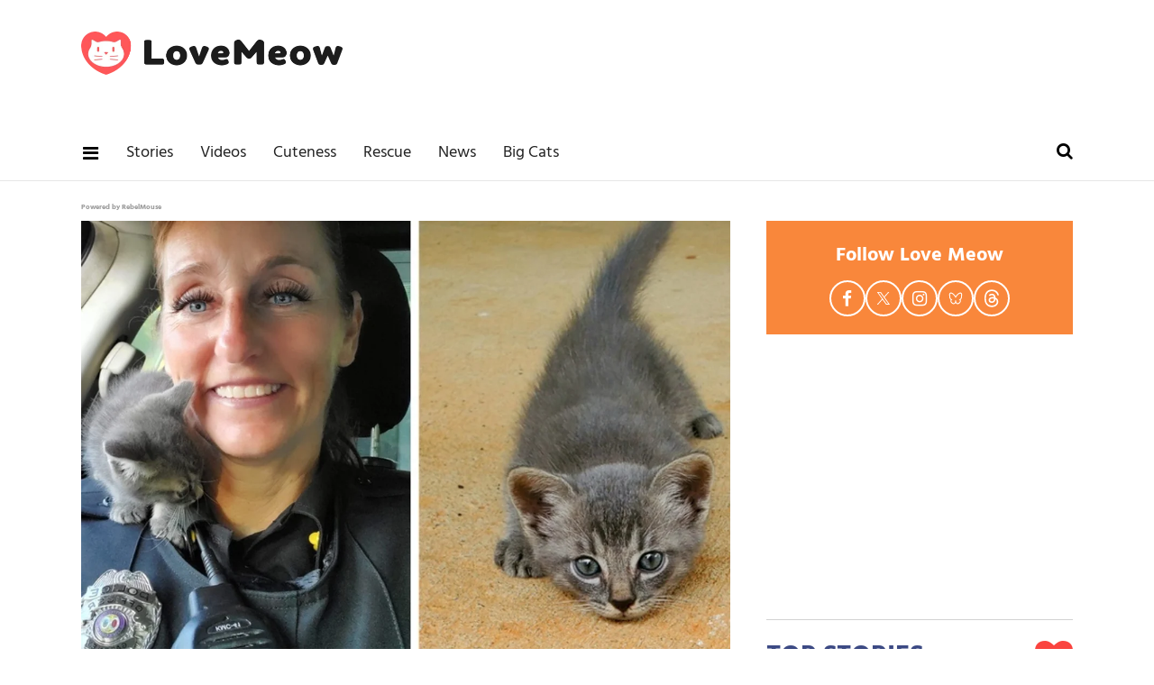

--- FILE ---
content_type: text/html; charset=utf-8
request_url: https://www.lovemeow.com/kitten-stray-officer-shoulder-kitty-2639144120.html
body_size: 35661
content:
<!DOCTYPE html><!-- Powered by RebelMouse. https://www.rebelmouse.com --><html lang="en"><head prefix="og: https://ogp.me/ns# article: https://ogp.me/ns/article#"><script type="application/ld+json">{"@context":"https://schema.org","@type":"NewsArticle","author":{"@type":"Person","description":"Animal News Writer Amy is a U.S.-based writer and long-time animal welfare advocate with over a decade of experience covering cat rescue news, foster journeys, and adoption success stories. Her reporting is grounded in hands-on experience within shelter systems and a deep understanding of the challenges faced by rescue organizations. With strong ties to the rescue community, Amy brings visibility to underreported stories, highlighting the dedication of volunteers and the incredible resilience of the animals they work to save. She has personally fostered around 40 cats and kittens and remains actively involved in supporting local shelters. You can follow Amy on X (formerly Twitter) @amybojocat or email amy@lovemeow.com. Highlights 10+ years writing about cat rescue, fostering, and adoption Firsthand experience in fostering and shelter support Known for covering real-world, community-based rescue efforts Advocate for ethical storytelling in animal welfare Education B.A. in Economics, University of Illinois Urbana-Champaign","identifier":"14035290","image":{"@type":"ImageObject","url":"https://www.lovemeow.com/media-library/eyJhbGciOiJIUzI1NiIsInR5cCI6IkpXVCJ9.eyJpbWFnZSI6Imh0dHBzOi8vYXNzZXRzLnJibC5tcy80MjIwMzQ0L29yaWdpbi5qcGciLCJleHBpcmVzX2F0IjoxODI2NTcyODQ5fQ.Ojiw80gAdOZQL4A1iPmkB7xPR8BQxkMzluc_DGNv5c8/image.jpg?width=210"},"name":"Amy Bojo","url":"https://www.lovemeow.com/u/amy"},"dateModified":"2019-07-18T22:46:11Z","datePublished":"2019-07-09T22:42:49Z","description":"A tiny stray kitten ran out from an interaction, crawled up onto an Officer and wouldn't let go.\n        \n        \n        \n        Jennifer DotsonLast Wednesday, Officer Jennifer Dotson from Gaffney Police Department (in South Carolina) was directing traffic at the scene of a devastating car collis...","headline":"Stray Kitten Runs Across Road, Crawls Up onto Officer's Shoulder and Won’t Let Go","image":[{"@type":"ImageObject","height":1200,"url":"https://www.lovemeow.com/media-library/image.jpg?id=19813832&width=1200&height=1200&coordinates=0%2C7%2C493%2C0","width":1200},{"@type":"ImageObject","height":700,"url":"https://www.lovemeow.com/media-library/image.jpg?id=19813832&width=1245&height=700&coordinates=19%2C0%2C67%2C0","width":1245},{"@type":"ImageObject","height":1500,"url":"https://www.lovemeow.com/media-library/image.jpg?id=19813832&width=2000&height=1500&coordinates=157%2C0%2C157%2C0","width":2000}],"keywords":["rescued kitten","stray kitten","cuddles","shoulder kitten","street kitten","officer"],"mainEntityOfPage":{"@id":"https://www.lovemeow.com/kitten-stray-officer-shoulder-kitty-2639144120.html","@type":"WebPage"},"publisher":{"@type":"Organization","logo":{"@type":"ImageObject","url":"https://www.lovemeow.com/media-library/eyJhbGciOiJIUzI1NiIsInR5cCI6IkpXVCJ9.eyJpbWFnZSI6Imh0dHBzOi8vYXNzZXRzLnJibC5tcy8yNTg1MzA2Mi9vcmlnaW4ucG5nIiwiZXhwaXJlc19hdCI6MTc5NDE2NzY5MH0.VYg0gTV4SvUCKLo2sDd9qwNuDp2lwiiv2DXnGo7jCOc/image.png?width=210"},"name":"Love Meow"},"thumbnailUrl":"https://www.lovemeow.com/media-library/image.jpg?id=19813832&width=1200&height=600&coordinates=0%2C0%2C0%2C14","url":"https://www.lovemeow.com/kitten-stray-officer-shoulder-kitty-2639144120.html"}</script><style>article, aside, details, figcaption, figure, footer, header, hgroup, nav, section{display:block;}html{-webkit-text-size-adjust:100%;-ms-text-size-adjust:100%;}body{margin:0;}body, button, input, select, textarea{;}::-moz-selection{background:#145a7c;color:#fff;text-shadow:none;}::selection{background:#145a7c;color:#fff;text-shadow:none;}:focus{outline:5px auto #2684b1;}a:hover, a:active{outline:0;}q:before, q:after{content:"";content:none;}small{font-size:85%;}ul, ol{margin:1em 0;padding:0 0 0 40px;}nav ul, nav ol{list-style:none;list-style-image:none;margin:0;padding:0;}img{border:0;-ms-interpolation-mode:bicubic;vertical-align:middle;}svg:not(:root){overflow:hidden;}form{margin:0;}label{cursor:pointer;}button, input{line-height:normal;}button, input[type="button"], input[type="reset"], input[type="submit"]{cursor:pointer;-webkit-appearance:button;}input[type="search"]::-webkit-search-decoration{-webkit-appearance:none;}button::-moz-focus-inner, input::-moz-focus-inner{border:0;padding:0;}input:invalid, textarea:invalid{background-color:#fccfcc;}.visuallyhidden.focusable:active, .visuallyhidden.focusable:focus{clip:auto;height:auto;margin:0;overflow:visible;position:static;width:auto;}.clearfix:before, .clearfix:after{content:"";display:table;}.clearfix:after{clear:both;}.clearfix{zoom:1;}html{font-size:10px;font-family:Hind, serif;line-height:1.3;color:#000;font-weight:normal;}body, button, input, select, textarea{font-family:Hind, serif;color:#000;}.col, body{font-size:1.6rem;line-height:1.3;}a{color:#479ad2;text-decoration:none;}a:hover{color:#1f1f1f;text-decoration:none;}.with-primary-color:hover{color:#1f1f1f;}.js-tab, .js-keep-reading, .js-toggle{cursor:pointer;}button:focus, input[type="text"], input[type="email"]{outline:0;}audio, canvas, iframe, img, svg, video{vertical-align:middle;max-width:100%;}.main{background-color:#fff;position:relative;overflow:hidden;}.article-module__controls-placeholder{position:absolute;}.display-block{display:block;}.cover-all{position:absolute;width:100%;height:100%;}.fa{font-family:FontAwesome, fontawesome-mini !important;}.fa.fa-instagram{font-size:1.15em;}.fa-googleplus:before{content:"";}.post-partial, .overflow-visible{overflow:visible !important;}.js-scroll-trigger{display:block;width:100%;}.color-inherit:hover, .color-inherit{color:inherit;}.h1, .h2{margin:0;padding:0;font-size:1em;font-weight:normal;}.lazyload-placeholder{display:none;position:absolute;text-align:center;background:#0000001a;top:0;bottom:0;left:0;right:0;}.runner-spinner{position:absolute;top:0;bottom:0;left:0;right:0;margin:auto;width:50px;}.runner-spinner:before{content:"";display:block;padding-top:100%;}.content{margin-left:auto;margin-right:auto;max-width:1100px;width:90%;}.ad-tag{text-align:center;}.ad-tag__inner{display:inline-block;}.content .ad-tag{margin-left:-5%;margin-right:-5%;}@media (min-width: 768px){.content .ad-tag{margin-left:auto;margin-right:auto;}}.no-mb:not(:last-child){margin-bottom:0;}.sm-mt-0:not(:empty):before, .sm-mt-1:not(:empty):before, .sm-mt-2:not(:empty):before, .sm-mb-0:not(:empty):after, .sm-mb-1:not(:empty):after, .sm-mb-2:not(:empty):after, .md-mt-0:not(:empty):before, .md-mt-1:not(:empty):before, .md-mt-2:not(:empty):before, .md-mb-0:not(:empty):after, .md-mb-1:not(:empty):after, .md-mb-2:not(:empty):after, .lg-mt-0:not(:empty):before, .lg-mt-1:not(:empty):before, .lg-mt-2:not(:empty):before, .lg-mb-0:not(:empty):after, .lg-mb-1:not(:empty):after, .lg-mb-2:not(:empty):after{content:"";display:block;overflow:hidden;}.sm-mt-0:not(:empty):before{margin-bottom:0;}.sm-mt-1:not(:empty):before{margin-bottom:-10px;}.sm-mt-1 > *{margin-top:10px;}.sm-mt-2:not(:empty):before{margin-bottom:-20px;}.sm-mb-0:not(:empty):after{margin-top:0;}.sm-mb-1:not(:empty):after{margin-top:-10px;}.sm-mb-1 > *{margin-bottom:10px;}.sm-mb-2:not(:empty):after{margin-top:-20px;}.sm-mb-2 > *{margin-bottom:20px;}@media (min-width: 768px){.md-mt-0:not(:empty):before{margin-bottom:0;}}@media (min-width: 768px){.md-mt-1:not(:empty):before{margin-bottom:-10px;}}@media (min-width: 768px){.md-mt-2:not(:empty):before{margin-bottom:-20px;}}@media (min-width: 768px){.md-mb-0:not(:empty):after{margin-top:0;}}@media (min-width: 768px){.md-mb-1:not(:empty):after{margin-top:-10px;}}@media (min-width: 768px){.md-mb-2:not(:empty):after{margin-top:-20px;}}@media (min-width: 1024px){.lg-mt-0:not(:empty):before{margin-bottom:0;}}@media (min-width: 1024px){.lg-mt-1:not(:empty):before{margin-bottom:-10px;}}@media (min-width: 1024px){.lg-mt-2:not(:empty):before{margin-bottom:-20px;}}@media (min-width: 1024px){.lg-mb-0:not(:empty):after{margin-top:0;}}@media (min-width: 1024px){.lg-mb-1:not(:empty):after{margin-top:-10px;}}@media (min-width: 1024px){.lg-mb-2:not(:empty):after{margin-top:-20px;}}.mb-2 > *{margin-bottom:20px;}.mb-2 > :last-child{margin-bottom:0;}.v-sep > *{margin-bottom:20px;}@media (min-width: 768px){.v-sep > *{margin-bottom:40px;}}.v-sep > :last-child{margin-bottom:0;}@media only screen and (min-width: 768px){.hide-tablet-and-desktop{display:none !important;}}@media only screen and (min-width: 1024px){.hide-desktop{display:none !important;}}.row.px10{margin-left:-10px;margin-right:-10px;}.row.px10 > .col{padding-left:10px;padding-right:10px;}.row.px20{margin-left:-20px;margin-right:-20px;}.row.px20 > .col{padding-left:20px;padding-right:20px;}.row{margin-left:auto;margin-right:auto;overflow:hidden;}.row:after{content:"";display:table;clear:both;}.row:not(:empty){margin-bottom:-20px;}.col{margin-bottom:20px;}@media (min-width: 768px){.col{margin-bottom:40px;}}@media (min-width: 768px){.row:not(:empty){margin-bottom:-40px;}}.row .col{float:left;box-sizing:border-box;}.row .col.s12{width:100%;}@media only screen and (min-width: 768px){.row .col.m12{width:100%;}}@media only screen and (min-width: 1024px){.row .col.l4{width:33.3333%;}}@media only screen and (min-width: 1024px){.row .col.l8{width:66.6667%;}}@media only screen and (min-width: 1024px){.row .col.l12{width:100%;}}.widget{position:relative;box-sizing:border-box;}.widget:hover .widget__headline a{color:#1f1f1f;}.widget__headline{font-family:Source Sans Pro, sans-serif;color:#000;cursor:pointer;}.widget__headline-text{font-family:inherit;color:inherit;word-break:break-word;}.image, .widget__image{background-position:center;background-repeat:no-repeat;background-size:cover;display:block;z-index:0;}.widget__product-buy-btn:hover{color:#fff;}.rebellt-item.parallax.has-description:before, .rebellt-item.parallax.has-description:after{content:"";display:block;padding-bottom:100%;}.rebellt-item.parallax.has-description.is--mobile:before, .rebellt-item.parallax.has-description.is--mobile:after{padding-bottom:90vh;}.rebellt-ecommerce--btn:hover{color:#fff;}.rebelbar.skin-simple{height:50px;line-height:50px;color:#000;font-size:1.2rem;border-left:none;border-right:none;background-color:#fff;}.rebelbar.skin-simple .rebelbar__inner{position:relative;height:100%;margin:0 auto;padding:0 20px;max-width:1300px;}.rebelbar--fake.skin-simple{position:relative;border-color:#fff;}.rebelbar--fixed.skin-simple{position:absolute;width:100%;z-index:3;}.rebelbar.skin-simple .rebelbar__menu-toggle{position:relative;cursor:pointer;float:left;text-align:center;font-size:0;width:50px;margin-left:-15px;height:100%;color:#000;}.rebelbar.skin-simple i{vertical-align:middle;display:inline-block;font-size:20px;}.rebelbar.skin-simple .rebelbar__menu-toggle:hover{color:#1f1f1f;}.rebelbar.skin-simple .rebelbar__section-links{display:none;padding:0 100px 0 40px;overflow:hidden;height:100%;}.rebelbar.skin-simple .rebelbar__section-list{margin:0 -15px;height:100%;}.rebelbar.skin-simple .rebelbar__section-links li{display:inline-block;padding:0 15px;text-align:left;}.rebelbar.skin-simple .rebelbar__section-link{display:block;text-decoration:none;}.rebelbar.skin-simple .rebelbar__section-link:hover{color:#1f1f1f;}.rebelbar.skin-simple .rebelbar__sharebar.sharebar{display:none;}.rebelbar.skin-simple .rebelbar__more-sections-button{cursor:pointer;visibility:hidden;}.rebelbar.skin-simple #rebelbar__more-sections{visibility:hidden;position:fixed;line-height:70px;left:0;width:100%;background-color:#1f1f1f;}@media only screen and (min-width: 768px){.rebelbar.skin-simple .rebelbar__menu-toggle{margin-right:15px;}}@media only screen and (min-width: 768px){.rebelbar.skin-simple{height:100px;line-height:100px;font-weight:700;}}@media only screen and (min-width: 768px){.rebelbar.skin-simple .rebelbar__inner{padding:0 40px;}}@media only screen and (min-width: 768px){.rebelbar.skin-simple .rebelbar__sharebar.sharebar{float:left;margin-top:20px;margin-bottom:20px;padding-left:40px;}}@media (min-width: 960px){.rebelbar.skin-simple .rebelbar__section-links{display:block;}}.menu-global{display:none;width:100%;position:fixed;z-index:3;color:#fff;background-color:#1a1a1a;height:100%;font-size:1.8rem;overflow-y:auto;overflow-x:hidden;line-height:1.6em;}@media (min-width: 768px){.menu-global{display:block;max-width:320px;top:0;-webkit-transform:translate(-320px);transform:translate(-320px);transform:translate3d(-320px, 0, 0);}}@media (min-width: 768px){.menu-global, .all-content-wrapper{transition:transform .2s cubic-bezier(.2, .3, .25, .9);}}.menu-overlay{position:fixed;top:-100%;left:0;height:0;width:100%;cursor:pointer;visibility:hidden;opacity:0;transition:opacity .2s;}.rm-embed-container.rm-embed-tiktok blockquote > section:before{content:"";display:block;width:100%;height:300px;border-radius:8px;}.logo__image, .image-element__img, .rm-lazyloadable-image{max-width:100%;height:auto;}.logo__image, .image-element__img{width:auto;}.sharebar{margin:0 -4px;padding:0;font-size:0;line-height:0;}.sharebar a{color:#fff;}.sharebar a:hover{text-decoration:none;color:#fff;}.sharebar .share, .sharebar .share-plus{display:inline-block;margin:0 4px;font-size:14px;font-weight:400;padding:0 10px;width:20px;min-width:20px;height:40px;line-height:38px;text-align:center;vertical-align:middle;border-radius:2px;}.sharebar .share-plus i, .sharebar .share i{display:inline-block;vertical-align:middle;}.sharebar .hide-button{display:none;}.sharebar.enable-panel .hide-button{display:inline-block;}.sharebar.enable-panel .share-plus{display:none;}.sharebar.with-first-button-caption:not(.enable-panel) .share:first-child{width:68px;}.sharebar.with-first-button-caption:not(.enable-panel) .share:first-child:after{content:"Share";padding-left:5px;vertical-align:middle;}.sharebar--fixed{display:none;position:fixed;bottom:0;z-index:1;text-align:center;width:100%;left:0;margin:20px auto;}.share-media-panel-pinit_share:hover{opacity:.9;}@media (min-width: 768px){.sharebar .share-plus .fa, .sharebar .share .fa{font-size:22px;}}@media (min-width: 768px){.sharebar .share, .sharebar .share-plus{padding:0 15px;width:30px;min-width:30px;height:60px;line-height:60px;margin:0 4px;font-size:16px;}}@media (min-width: 768px){.sharebar.with-first-button-caption:not(.enable-panel) .share:first-child{width:180px;}}@media (min-width: 768px){.sharebar.with-first-button-caption:not(.enable-panel) .share:first-child:after{content:"Share this story";padding-left:10px;vertical-align:middle;text-transform:uppercase;}}.action-btn:hover{color:#1f1f1f;border:2px solid #1f1f1f;border-color:#1f1f1f;}.search-form{position:absolute;top:0;right:20px;z-index:1;}.search-form__text-input{display:none;height:42px;font-size:1.3rem;background-color:#f4f4f4;border:none;color:#8f8f8f;text-indent:10px;padding:0;width:220px;position:absolute;right:-10px;top:0;bottom:0;margin:auto;}.search-form .search-form__submit{display:none;position:relative;border:none;bottom:2px;background-color:#0000;}.search-form__text-input:focus, .search-form__submit:focus{border:0;-webkit-box-shadow:none;-moz-box-shadow:none;box-shadow:none;outline:0;}.search-form__open{vertical-align:middle;bottom:2px;display:inline-block;position:relative;color:#000;font-size:1.9rem;}@media (min-width: 768px){.search-form{right:40px;}}.social-links__link:hover{color:#fff;}.article__body{font-family:Source Sans Pro, sans-serif;}.article__splash-custom{position:relative;}.tags{color:#479ad2;margin:0 -5px;}.tags__item{margin:5px;display:inline-block;}.tags .tags__item{line-height:1;}.shortcode-media .media-caption, .shortcode-media .media-photo-credit{display:block;}@media (min-width: 768px){.tags{margin:0 -10px;}}@media (min-width: 768px){.tags__item{margin:10px;}}.subscription-widget .social-links__link:hover{color:#1f1f1f;border-color:#1f1f1f;background:none;}.newsletter-element__form{text-align:center;position:relative;max-width:500px;margin-left:auto;margin-right:auto;}.newsletter-element__submit, .newsletter-element__input{border:0;padding:10px;font-size:1.6rem;font-weight:500;height:40px;line-height:20px;margin:0;}.newsletter-element__submit{background:#3c4a84;color:#fff;position:absolute;top:0;right:0;}.newsletter-element__submit:hover{opacity:.9;}.newsletter-element__input{background:#f4f4f4;width:100%;color:#8f8f8f;padding-right:96px;box-sizing:border-box;}.social-tab-i .share-fb:after, .social-tab-i .share-tw:after{content:none;}.social-tab-i .icons-share.fb:before{content:"";}.social-tab-i .icons-share.tw:before{content:"";}.social-tab-i .icons-share.pt:before{content:"";}.social-tab-i .icons-share.tl:before{content:"";}.social-tab-i .icons-share.em:before{content:"";}.social-tab-i .icons-share.sprite-shares-close:before{content:"";}.social-tab-i .icons-share.sprite-shares-share:before{content:"";}@media only screen and (min-width: 769px){.share-tab-img:hover .social-tab-i{display:block;}}.accesibility-hidden{border:0;clip:rect(1px 1px 1px 1px);clip:rect(1px, 1px, 1px, 1px);height:1px;margin:-1px;overflow:hidden;padding:0;position:absolute;width:1px;background:#000;color:#fff;}.posts-custom .posts-wrapper:after{content:"";display:block;margin-bottom:-20px;}.posts-custom .widget{margin-bottom:20px;width:100%;}.posts-custom .widget__headline, .posts-custom .social-date{display:block;}.posts-custom[data-attr-layout_headline] .widget{vertical-align:top;}.posts-custom .posts-wrapper{margin-left:0;margin-right:0;font-size:0;line-height:0;}.posts-custom .widget{display:inline-block;}.posts-custom article{margin:0;box-sizing:border-box;font-size:1.6rem;line-height:1.3;}.posts-custom[data-attr-layout_columns="2"] article, .posts-custom[data-attr-layout_columns="3"] article, .posts-custom[data-attr-layout_columns="4"] article{margin:0 10px;}.posts-custom[data-attr-layout_columns="2"] .posts-wrapper, .posts-custom[data-attr-layout_columns="3"] .posts-wrapper, .posts-custom[data-attr-layout_columns="4"] .posts-wrapper{margin-left:-10px;margin-right:-10px;}@media (min-width: 768px){.posts-custom[data-attr-layout_columns="2"] .widget{width:50%;}}.posts-custom .widget__headline{font-size:1em;font-weight:700;word-wrap:break-word;}.posts-custom .widget__section{;}.posts-custom .widget__head{position:relative;}.posts-custom .widget__head .widget__body{position:absolute;padding:5%;bottom:0;left:0;box-sizing:border-box;width:100%;background:#0006;background:linear-gradient(#0000 5%, #00000080);}.posts-custom .main-author__avatar, .posts-custom .social-author__avatar{float:left;border-radius:50%;margin-right:8px;height:30px;width:30px;min-width:30px;overflow:hidden;position:relative;}.posts-custom .main-author__name, .posts-custom .social-author__name{color:#1f1f1f;font-size:1.4rem;font-weight:700;line-height:1.3;display:inline;overflow:hidden;text-overflow:ellipsis;white-space:nowrap;position:relative;}.posts-custom .main-author__name:hover, .posts-custom .social-author__name:hover, .posts-custom .main-author__social-name:hover, .posts-custom .social-author__social-name:hover{color:#1f1f1f;}.posts-custom[data-attr-layout_carousel] .posts-wrapper:after{margin-bottom:0 !important;}.posts-custom .slick-arrow:before{position:absolute;left:0;right:0;width:13px;bottom:0;top:0;margin:auto;height:16px;}.posts-custom .slick-arrow:hover{background:#1f1f1f;opacity:1;}.posts-custom .slick-dots .slick-active button, .posts-custom .slick-dots button:hover{background:#1f1f1f;}.posts-custom{font-family:Source Sans Pro, sans-serif;}.posts-custom a{word-wrap:break-word;}.posts-custom .widget__shares .share:hover{color:#fff;}.post-splash-custom, .post-splash-custom .widget__head{position:relative;}.post-splash-custom .headline{font-size:2rem;font-weight:700;position:relative;}@media (min-width: 768px){.post-splash-custom .headline{font-size:3.6rem;}}.post-splash-custom .widget__shares .share:hover{color:#fff;}.post-authors{font-size:1.1em;line-height:1;padding-bottom:20px;margin-bottom:20px;color:#9a9a9a;border-bottom:1px solid #d2d2d2;}.post-authors__name, .post-authors__date{display:inline-block;vertical-align:middle;}.post-authors__name{font-weight:600;}.post-authors__date{margin-left:7px;}.post-authors__fb-like{;}.post-authors__fb-like[fb-xfbml-state="rendered"]:before{content:"Like us on Facebook";line-height:20px;display:inline-block;vertical-align:middle;margin-right:15px;}.post-authors__list{list-style:none;display:inline-block;vertical-align:middle;margin:0;padding:0;}.post-pager__btn:hover{background:#1f1f1f;color:#fff;}.post-pager__btn:hover .fa{padding:0 5px;}.widget__head .rm-lazyloadable-image{width:100%;}.crop-3x2{padding-bottom:66.6666%;}.crop-3x1{padding-bottom:33.3333%;}.crop-1x1{padding-bottom:100%;}.share-plus{background-color:#afafaf;}.share-plus:hover{background-color:#aaa;}.share-facebook, .share-fb{background-color:#1777f2;}.share-facebook:hover, .share-fb:hover{background-color:#318bff;}.share-twitter, .share-tw{background-color:#50abf1;}.share-twitter:hover, .share-tw:hover{background-color:#00a8e5;}.share-apple:hover{background-color:#333;}.share-linkedin:hover{background:#006da8;}.share-pinterest{background-color:#ce1e1f;}.share-pinterest:hover{background:#bb2020;}.share-googleplus:hover{background-color:#c73c26;}.share-reddit{background-color:#ff4300;}.share-email{background-color:#5e7286;}.share-email:hover{background:#48596b;}.share-tumblr{background-color:#2c4762;}.share-tumblr:hover{background-color:#243c53;}.share-sms:hover{background-color:#fd7e14;}.share-instagram:hover{background-color:#4b88b9;}.share-youtube:hover{background-color:#ea2524;}.share-linkedin:hover{background-color:#005d8e;}.share-slack:hover{background-color:#0077b5;}.share-openid:hover{background-color:#e6881c;}:root{--primary-color:#479ad2;--secondary-color:#3c4a84;--white-color:#fff;--black-color:#000;--divider-color:#d2d2d2;--red-color:#fa443f;--newsletter-color:#3c4a84;--ad-border-color:#e6e6e6;--primary-text-color:#000;--secondary-text-color:#f9873b;--tertiary-text-color:#9a9a9a;--quaternary-color:#1f1f1f;--section-text-color:#222;--link-secondary-color:#328cca;--tags-text-color:#9d9d9d;--primary-line-height:1.3;--primary-font-family:Hind, serif;--secondary-font-family:Source Sans Pro, sans-serif;--primary-text-size:20px;--links-hover-style:underline;--cta-background-color:var(--primary-color);--cta-font-color:var(--secondary-color);--headline-font-color:var(--primary-text-color);--module-headline-font-color:var(--primary-text-color);}.posts-custom .widget__section{text-size-adjust:100%;display:block;position:absolute;margin-top:10px;inset:auto auto 0 0;background-color:var(--secondary-color);padding:7px 8px 5px;color:var(--white-color);font-weight:600;font-size:12px;line-height:1;font-family:var(--secondary-font-family);text-transform:uppercase;}p:not(:last-child){margin:0 0 1em;}p:last-child{margin:0;}body{color:var(--primary-text-color);font-size:var(--primary-text-size);line-height:var(--primary-line-height);font-family:var(--primary-font-family);}h1{margin:0;padding:0;}h2{margin-inline:0;margin-block:.83em;unicode-bidi:isolate;}.menu-global .main-menu-item a{color:var(--white-color);}.menu-global .main-menu-item:not(.section):hover > a, .menu-global .main-menu-item:not(.section):hover > div > a{background-color:#0000;color:var(--secondary-text-color);}.rebelbar.rebelbar--fixed{border-bottom:1px solid var(--ad-border-color);height:60px;line-height:60px;}.rebelbar__section-links{display:none !important;}.topbar-row{margin-bottom:0;}.topbar-row .row{margin-bottom:-10px;}.leadeboard-wrapper{margin:0 auto;}.topnav-custom{display:none;}.site-logo{width:200px;height:33px;float:left;}#poweredby_rebelmouse_link{display:inline-block;position:absolute;inset:15px 10px auto auto;color:#999;font-size:8px;}.rebelbar.skin-simple .rebelbar__section-link{font-family:var(--primary-font-family);color:var(--section-text-color);font-weight:500;font-size:18px;}@media screen and (min-width: 768px){.topbar-row{margin-bottom:-40px;}}@media screen and (min-width: 768px){.topbar-row .row{margin-bottom:-40px;}}@media screen and (min-width: 768px){.rebelbar.skin-simple{height:60px;line-height:60px;font-weight:700;}}@media screen and (min-width: 768px){.rebelbar.skin-simple .rebelbar__inner{max-width:1100px;}}@media screen and (min-width: 768px){#poweredby_rebelmouse_link{inset:25px 30px auto auto;}}@media screen and (min-width: 1024px){.rebelbar__section-links{display:block !important;}}@media screen and (min-width: 1024px){.rebelbar.skin-simple .rebelbar__section-links{padding-left:0;}}@media screen and (min-width: 1024px){.leadeboard-wrapper{height:140px;padding:15px 0;}}@media screen and (min-width: 1024px){.topnav-custom{display:flex;justify-content:space-between;box-sizing:border-box;margin:0 auto;max-width:1100px;overflow:auto;}}@media screen and (min-width: 1024px){.topnav-custom .site-logo{margin-top:20px;float:none;}}@media (min-width: 1050px){.topnav-custom .site-logo{width:290px;height:50px;}}.sidebar-trending .ee-ul li a:hover{color:var(--primary-color);text-decoration:none;}.sidebar-trending .ee-ul li:not(:first-child) a:before{position:relative;top:-2px;padding:0 5px 0 7px;content:"•";font-size:13px;}.black-big-headline, .blue-big-headline, .big-headline{margin-top:0;margin-bottom:25px;color:var(--secondary-color);font-weight:800;font-size:30px;text-transform:uppercase;display:flex;justify-content:space-between;align-items:center;}.headline-divider{margin:0;border-top:1px solid var(--divider-color);padding-bottom:20px;}.big-headline i{vertical-align:middle;color:var(--red-color);font-size:42px;}.follow-module{padding:20px 10px;background-color:var(--secondary-text-color);}.follow-module__title{color:var(--white-color);font-size:22px;font-weight:bold;line-height:38px;text-align:center;margin:0 0 8px;}.follow-module__links{margin:0;padding:0;list-style-type:none;display:flex;justify-content:center;gap:16px;}.follow-module__links .follow-module__link{display:flex;align-items:center;justify-content:center;width:36px;height:36px;border:solid 2px var(--white-color);border-radius:50%;color:var(--white-color);}.follow-module__links .fa{font-size:19px;}.follow-module__links .fa:hover{color:var(--white-color);}.follow-module__links .share-icon-bluesky{width:16.615px;height:13.846px;}.follow-module__links .share-icon-threads{width:18px;height:19.385px;}.follow-module__links .share-icon-twitter{width:16.615px;height:16.989px;}.posts-top-stories .widget__headline{font-size:18px;font-weight:600;}.posts-top-stories .widget__section{padding:2px 8px;font-size:13px;font-weight:600;display:inline-block;position:static;text-transform:unset;}.post-news .widget .widget__headline-text{font-size:18px;color:var(--quaternary-color);font-weight:700;}.post-news .social-author__name, .post-news .social-author__name:hover{line-height:30px;color:var(--secondary-text-color);text-decoration:none;}.love__posts .widget__headline-text{color:var(--quaternary-color);font-size:18px;}.love__posts .widget__section{position:absolute;inset:auto auto 0 0;background-color:var(--secondary-color);padding:7px 8px 5px;color:var(--white-color);font-weight:600;font-size:12px;line-height:1;text-transform:uppercase;}@media (min-width: 764px){.love__posts .widget__headline-text{font-size:24px;}}:is(.search-page .search-widget) :is(.search-widget__input, .search-form__text-input){padding:0 0 0 50px;box-sizing:border-box;width:100%;display:block;line-height:2em;}:is(.search-page .search-widget) :is(.search-widget__submit, .search-form__submit){position:absolute;inset:0 auto auto 0;font-size:2em;line-height:1;}.post-authors__fb-like{float:right;width:237px;height:28px;overflow:hidden;}.post-authors__fb-like[fb-xfbml-state="rendered"]:before{margin-bottom:6px;}.around-the-web{margin-bottom:45px;}.shortcode-media :is(.share-tab-img, img.rm-shortcode){width:100%;}.post-article .post-authors__name{color:var(--secondary-text-color);}.post-article .body{font-size:20px;line-height:1.6;}.post-article .body a{color:var(--primary-color);}.post-article .from-your-site__headline{margin-top:15px;color:var(--quaternary-color);font-weight:700;font-size:24px;text-transform:uppercase;}.post-article :is(.from-your-site__item, .from-your-site__link){color:var(--link-secondary-color);font-size:18px;}.post-article .tags .tags__item{color:var(--tags-text-color);font-size:18px;}.newsletter-post-page{background:var(--secondary-color);padding:30px 20px;}.newsletter-post-page .text-element{padding-bottom:20px;color:var(--white-color);font-weight:100;font-size:22px;line-height:25px;text-align:center;}.newsletter-post-page .newsletter-element__submit{background-color:var(--secondary-text-color);border-radius:2px;color:var(--white-color);padding:0;width:140px;}.newsletter-post-page .newsletter-element__input{border-radius:2px;box-sizing:border-box;padding-right:96px;}.related-stories .text-element{border-bottom:1px solid var(--divider-color);margin:0 0 40px;padding:25px 0;color:var(--secondary-color);font-size:30px;text-transform:uppercase;font-weight:700;}@media (min-width: 768px){.newsletter-post-page{padding:30px 0 40px;}}@media (min-width: 768px){.newsletter-post-page .text-element{font-size:24px;line-height:40px;}}.footer{background-color:var(--section-text-color);margin-bottom:0;text-align:center;padding:50px 0 60px;}.footer-container{width:100%;margin:0 auto;text-align:center;}.footer-container p{color:var(--white-color);margin-bottom:0;margin-top:16px;font-size:16px;}.footer-menu__link{font-size:18px;color:var(--white-color);display:block;margin-bottom:15px;}@media (min-width: 768px){.footer{padding:30px 0;}}@media (min-width: 768px){.footer-menu__link{margin:0 15px;display:inline-block;}}.ad-placeholder{text-align:center;}.ad-placeholder.ad-placeholder--top{display:none;}.ad-placeholder-inner{position:relative;z-index:0;margin:0 auto;height:100%;}@media (min-width: 768px){.ad-placeholder.ad-placeholder--top{display:block;}}@media (min-width: 768px){.ad-placeholder.ad-placeholder--top .ad-placeholder-inner{width:728px;height:90px;}}@media (min-width: 768px){.ad-placeholder-inner:before, .ad-placeholder-inner:after{position:absolute;width:100%;height:100%;}}@media (min-width: 768px){.ad-placeholder-inner:before{inset:-1px auto auto -1px;border:1px solid var(--secondary-text-color);}}@media (min-width: 768px){.ad-placeholder-inner:after{inset:5px auto auto -5px;z-index:-1;background-image:url("/static/img/whitelabel/lovemeow/ad-bg.gif");}}.custom-post-shares .share-fb.show-copy:after{content:"Share";color:#fff;font:14px / 38px var(--primary-font-family);text-transform:uppercase;white-space:nowrap;}.social-tab-buttons .custom-post-shares .share-fb:after{display:none;}.share-pseudo-flipboard:before, .share-pseudo-flipboard:after, .share-pseudo-flipboard__square{content:"";display:block;position:absolute;top:0;left:0;background:#fff;}.share-pseudo-flipboard:before{width:35%;height:100%;}.share-pseudo-flipboard:after{width:100%;height:35%;}@media (min-width: 768px){.custom-post-shares .share-fb.show-copy:after{content:"Share this story";}}@media (min-width: 1024px){#sTop_Bar_0_0_8_0_0_3_1_0_0{display:block;}}#sTop_Bar_0_0_8_0_0_3_1_0_3{margin:10px 0;}#sTop_Bar_0_0_8_0_0_3_1_0_3 a{line-height:38px;height:40px;}.sharebar .share, .sharebar .share-plus{box-sizing:content-box;border:none;color:#fff;}@media (min-width: 1024px){#sPost_Default_Layout_0_0_6_0_0_2.row-wrapper{margin-top:45px;}}@media (min-width: 768px) and (max-width: 1023px){#sPost_Default_Layout_0_0_6_0_0_2.row-wrapper{margin-top:45px;}}#sPost_Default_Layout_0_0_6_0_0_2_0_1{overflow:hidden !important;}.fb-promo{position:fixed;inset:auto 10px 10px auto;z-index:11;margin-bottom:0;height:0;min-height:0;max-height:0;overflow:hidden;}.fb-promo-wrp{background:#000000e6;padding:10px;width:270px;}.fb-promo h3{margin:0 0 5px;color:#fff;font-size:18px;}.fb-promo .close-promo{position:absolute;inset:5px 10px auto auto;z-index:1;color:#767676;font-size:30px;line-height:1;}.fb-promo .close-promo:hover{text-decoration:none;}#sPost_Default_Layout_0_0_6_0_0_2_0_14{background:#3c4a84;padding:30px 0 40px;}.shortcode-media .share-tab-img, .shortcode-media img.rm-shortcode{width:100%;}.post-authors__fb-like[fb-xfbml-state="rendered"]:before{content:"Like us on Facebook";}a.footer-menu__link:hover{color:#fff !important;}</style><meta charset="utf-8"/><script type="text/javascript" class="rm-i-script">window._rmInpZillaSafeSelectorList=[".rm-stats-tracked",".from-your-site__link","p","H1.h1.headline",".logo__anchor",".share-popup",".share"]</script><meta name="robots" content="max-image-preview:large"/><link rel="preload" imagesrcset="https://www.lovemeow.com/media-library/image.jpg?id=19813832&width=1200&height=800&quality=85&coordinates=114%2C0%2C115%2C0 3x, https://www.lovemeow.com/media-library/image.jpg?id=19813832&width=1200&height=800&quality=85&coordinates=114%2C0%2C115%2C0 2x, https://www.lovemeow.com/media-library/image.jpg?id=19813832&width=1200&height=800&quality=85&coordinates=114%2C0%2C115%2C0 1x" as="image" fetchpriority="high"/><link rel="canonical" href="https://www.lovemeow.com/kitten-stray-officer-shoulder-kitty-2639144120.html"/><meta property="fb:app_id" content="957910690988685"/><meta name="twitter:site" content="@LoveMeowdotcom"/><meta name="twitter:site:id" content="46544197"/><meta property="og:type" content="article"/><meta property="og:url" content="https://www.lovemeow.com/kitten-stray-officer-shoulder-kitty-2639144120.html"/><meta property="og:site_name" content="Love Meow"/><meta property="og:image" content="https://www.lovemeow.com/media-library/image.jpg?id=19813832&width=1200&height=600&coordinates=0%2C0%2C0%2C14"/><meta property="og:image:width" content="1200"/><meta property="og:image:height" content="600"/><meta property="og:title" content="Stray Kitten Runs Across Road, Crawls Up onto Officer&#39;s Shoulder and Won’t Let Go"/><meta property="og:description" content="A tiny stray kitten ran out from an interaction, crawled up onto an Officer and wouldn&#39;t let go.
        
        
        
        Jennifer DotsonLast Wednesday, Officer Jennifer Dotson from Gaffney Police Department (in South Carolina) was directing traffic at the scene of a devastating car collis..."/><meta name="description" content="A tiny stray kitten ran out from an interaction, crawled up onto an Officer and wouldn&#39;t let go. Jennifer DotsonLast Wednesday, Officer Jennifer Dotson from Gaffney Police Department (in South Carolina) was directing traffic at the scene of a devastating car collis..."/><meta name="keywords" content="rescued kitten, stray kitten, cuddles, shoulder kitten, street kitten, officer"/><meta property="article:publisher" content="105789098196"/><meta name="referrer" content="always"/><meta name="twitter:card" content="summary_large_image"/><meta name="twitter:image" content="https://www.lovemeow.com/media-library/image.jpg?id=19813832&width=1200&height=600&coordinates=0%2C0%2C0%2C14"/><link rel="preconnect" href="https://assets.rebelmouse.io/" crossorigin="anonymous"/><link rel="preconnect" href="https://user-stats.rbl.ms/" crossorigin="anonymous"/><link rel="preconnect" href="https://pages-stats.rbl.ms/" crossorigin="anonymous"/><!--link rel="preload" href="https://static.rbl.ms/static/fonts/fontawesome/fontawesome-mini.woff" as="font" type="font/woff2" crossorigin--><script type="text/javascript" class="rm-i-script">navigator.userAgent.includes("Chrome")&&function(e,t,n,r,i,o,a,u,c,s,p,l,f,v,d){var m,h,g,y,E=["click","contextmenu","dblclick","gotpointercapture","keydown","keypress","keyup","lostpointercapture","mousedown","mouseup","pointercancel","pointerdown","pointerenter","pointerleave","pointerover","pointerup","touchcancel","touchend","touchstart"],w=["scroll","wheel","mousemove","pointermove","touchmove"],P=new c,I=new c,L=new c,T="_rmStopped",S="rmInpZillaSafe",k="_rmImmediatelyStopped",_=e.setTimeout,b=e.clearTimeout,A=a.prototype,B=s&&"scheduling"in s&&"isInputPending"in s.scheduling;function C(e){return e&&e.canceled?Promise.resolve():(t=(e||{}).space||0,new Promise((function(e){t>0?_(e,0):d(e)}))).then((function(){if(B&&s.scheduling.isInputPending({includeContinuous:!0}))return C(e)}));var t}function Z(e){return e&&(e instanceof n||"function"==typeof e)}function x(e){return e&&"handleEvent"in e}function H(e){return"dataset"in e&&e.dataset.inpZillaSkip}function M(e,t,n,r,i,o){if(!(n[k]||r===u&&n[T]&&t!==n.target)){var a,c={get:(a={target:i,currentTarget:o},function(e,t,n){if(t in a)return a[t];var r=p.get(e,t);return Z(r)?function(){return p.apply(r,e,arguments)}:r}),set:p.set},s=new Proxy(n,c);try{x(e)?e.handleEvent.call(e,s):e.call(t,s)}catch(e){v(e)}}}function O(e){return function(t){var n=this,r=t.eventPhase,i=t.currentTarget,o=t.target;if(H(n))M(e,n,t,r,o,i);else{var a={canceled:!1,space:50};L.has(e)&&(L.get(e).canceled=!0),L.set(e,a),C(a).then((function(){a.canceled||(L.delete(e),M(e,n,t,r,o,i))}))}}}function j(e){return f.length>0&&e instanceof r&&e.dataset}function q(e){var t=!!f.some((function(t){return e.closest(t)}));e.dataset[S]=t?1:0}function F(e){return!!j(e)&&(S in e.dataset||q(e),1==e.dataset[S])}function G(e,t){var n=function(e,t){return!function(e,t){return!function(e){return e&&e.passive}(t)&&function(e){var t=e;return x(e)&&(t=e.handleEvent),!!(t&&t.length>0)}(e)}(e,t)}(e,t);return function(t){var r=this,i=t.eventPhase,o=t.currentTarget,u=t.target,c=t.timeStamp,s=new a("rm").timeStamp-c;function p(){M(e,r,t,i,u,o)}var l=!t.cancelable,f=!H(r),v=s>=20||n||l||function(e){return F(e.target)||F(e.currentTarget)}(t);f&&v?C().then(p):p()}}function N(e,t,n,r){if(!e.has(t)){var i=n(t,r);e.set(t,i)}return e.get(t)}function R(e){E.forEach((function(t){var n="on"+t;Object.defineProperty(e,n,{set:function(e){var n=this,r="__rmInpOn"+t;n[r]&&n.removeEventListener(t,n[r],{passive:!0}),n[r]=e,n.addEventListener(t,e,{passive:!0})}})}))}function U(e,t){return function(){this[e]=!0,t.apply(this,arguments)}}function z(){return!0}e.addEventListener("pointerup",z,{passive:!0}),e.addEventListener("pointerdown",z,{passive:!0}),(m=i.prototype).addEventListener=(h=m.addEventListener,function(t,n,r){var i=this||e;j(i)&&q(i);var o=n;n&&(o=w.includes(t)?N(I,n,O,r):N(P,n,G,r));var a=l.from(arguments);return a[1]=o,h.apply(i,a)}),m.removeEventListener=function(t){return function(n,r){var i,o=this||e,a=r;r&&(w.includes(n)&&I.has(r)?i=I:P.has(r)&&(i=P),i&&(a=i.get(r),i.delete(r)));var u=l.from(arguments);return u[1]=a,t.apply(o,u)}}(m.removeEventListener),R(e),R(t),R(o.prototype),g=A.stopPropagation,y=A.stopImmediatePropagation,A.stopPropagation=U(T,g),A.stopImmediatePropagation=U(k,y),function(){var t=new c;function n(e){return t.has(e)&&t.set(e,!0),b(e)}e.setTimeout=function(n,r){var i=this,o=l.from(arguments).splice(2);if(!Z(n))return _.apply(e,arguments);function a(){t.get(u)||n.apply(i,o),t.delete(u)}var u=_((function(){C().then(a).catch(v)}),r);return t.set(u,!1),u},e.setInterval=function(e,n){var r=this,i=l.from(arguments).splice(2);function o(){t.get(c)||e.apply(r,i)}function a(){return _(u,n)}function u(){t.get(c)?t.delete(c):C().then(o).catch(v).finally(a)}var c=a();return t.set(c,!1),c},e.clearInterval=n,e.clearTimeout=n}()}(window,document,Function,Element,EventTarget,HTMLElement,Event,Event.BUBBLING_PHASE,Map,navigator,Reflect,Array,window._rmInpZillaSafeSelectorList||[],console.error,requestIdleCallback);</script><script class="rm-i-script">window.REBELMOUSE_BOOTSTRAP_DATA={"isUserLoggedIn":false,"site":{"id":13020845,"isCommunitySite":false},"runner":{"id":13020845},"post":{"id":2639144120,"sections":[0,802272,802230,802231,18457048,802234],"shareUrl":"https%3A%2F%2Fwww.lovemeow.com%2Fkitten-stray-officer-shoulder-kitty-2639144120.html","status":0,"tags":["rescued kitten","stray kitten","cuddles","shoulder kitten","street kitten","officer"]},"path":"/kitten-stray-officer-shoulder-kitty-2639144120.html","pathParams":{"slug":"kitten-stray-officer-shoulder-kitty","id":"2639144120"},"resourceId":"pp_2639144120","fbId":"957910690988685","fbAppVersion":"v2.5","clientGaId":"","messageBusUri":"wss://messages.rebelmouse.io","section":{"id":null},"tag":{"slug":null,"isSection":false},"fullBootstrapUrl":"/res/bootstrap/data.js?site_id=13020845\u0026resource_id=pp_2639144120\u0026path_params=%7B%22slug%22%3A%22kitten-stray-officer-shoulder-kitty%22%2C%22id%22%3A%222639144120%22%7D\u0026override_device=desktop\u0026post_id=2639144120","whitelabel_menu":{},"useRiver":false,"engine":{"recaptchaSiteKey":null,"lazyLoadShortcodeImages":true,"backButtonGoToPage":true,"changeParticleUrlScroll":true,"countKeepReadingAsPageview":true,"defaultVideoPlayer":"","theoPlayerLibraryLocation":"","trackPageViewOnParticleUrlScroll":true,"webVitalsSampleRate":100,"overrideDevicePixelRatio":null,"image_quality_level":85,"sendEventsToCurrentDomain":false,"enableLoggedOutUserTracking":false,"useSmartLinks2":true}}</script><script class="rm-i-script">window.REBELMOUSE_BASE_ASSETS_URL="https://www.lovemeow.com/static/dist/social-ux/";window.REBELMOUSE_BASE_SSL_DOMAIN="https://www.lovemeow.com";window.REBELMOUSE_TASKS_QUEUE=[];window.REBELMOUSE_LOW_TASKS_QUEUE=[];window.REBELMOUSE_LOWEST_TASKS_QUEUE=[];window.REBELMOUSE_ACTIVE_TASKS_QUEUE=[];window.REBELMOUSE_STDLIB={};window.RM_OVERRIDES={};window.RM_AD_LOADER=[]</script><script src="https://www.lovemeow.com/static/dist/social-ux/main.36c3749fa49db81ecd4f.bundle.mjs" class="rm-i-script" type="module" async="async" data-js-app="true" data-src-host="https://www.lovemeow.com" data-src-file="main.mjs"></script><script src="https://www.lovemeow.com/static/dist/social-ux/main.d0b30db35abc6251a38d.bundle.js" class="rm-i-script" nomodule="nomodule" defer="defer" data-js-app="true" data-src-host="https://www.lovemeow.com" data-src-file="main.js"></script><script src="https://www.lovemeow.com/static/dist/social-ux/runtime.5f2854bedb02943ff2a5.bundle.mjs" class="rm-i-script" type="module" async="async" data-js-app="true" data-src-host="https://www.lovemeow.com" data-src-file="runtime.mjs"></script><script src="https://www.lovemeow.com/static/dist/social-ux/runtime.5fe7c9a46d72403f8fd3.bundle.js" class="rm-i-script" nomodule="nomodule" defer="defer" data-js-app="true" data-src-host="https://www.lovemeow.com" data-src-file="runtime.js"></script><!-- we collected enough need to fix it first before turn in back on--><!--script src="//cdn.ravenjs.com/3.16.0/raven.min.js" crossorigin="anonymous"></script--><!--script type="text/javascript">
        Raven.config('https://6b64f5cc8af542cbb920e0238864390a@sentry.io/147999').install();
    </script--><link rel="manifest" href="/manifest.json"/><meta name="theme-color" content="#647187"/><script class="rm-i-script">if('serviceWorker' in navigator){window.addEventListener('load',function(){navigator.serviceWorker.register('/sw.js').then(function(a){console.log('ServiceWorker registration successful with scope: ',a.scope)},function(a){console.log('ServiceWorker registration failed: ',a)})})}else{console.log('ServiceWorker not enabled')}</script><script class="rm-i-script">var googletag=googletag||{};googletag.cmd=googletag.cmd||[]</script><meta http-equiv="X-UA-Compatible" content="IE=edge"/><link rel="alternate" type="application/rss+xml" title="Love Meow" href="/feeds/cuteness.rss"/><meta name="viewport" content="width=device-width,initial-scale=1,minimum-scale=1.0"/><!-- TODO: move the default value from here --><title>Stray Kitten Runs Across Road, Crawls Up onto Officer's Shoulder and Won’t Let Go - Love Meow</title><script class="rm-i-script">window.REBELMOUSE_LOW_TASKS_QUEUE.push(function(){window.REBELMOUSE_STDLIB.loadExternalStylesheet("/static/css-build/roar/runner/social-ux-non-critical.css?v=rmxassets2a81ec462ecf66316d7fc7a753d0e690",function(){document.body.classList.add("rm-non-critical-loaded")})})</script><script class="rm-i-script">var __RUNNER_PUBLIC__={root:'#runner-root',events:{PAGE_VIEW:'page_view.url_change.listicle_switch_page',URL_CHANGE_PAGE_VIEW:'page_view.url_change',LISTICLE_CHANGE_PAGE_VIEW:'page_view.listicle_switch_page'}}</script><script class="rm-i-script">window.__rebelmouseJsBaseUrl="/static/js-build/";window.__rebelmousePrimaryColor="#479ad2"</script><link rel="apple-touch-icon" href="https://assets.rebelmouse.io/eyJhbGciOiJIUzI1NiIsInR5cCI6IkpXVCJ9.eyJpbWFnZSI6Imh0dHBzOi8vYXNzZXRzLnJibC5tcy85ODEwOTE4LzIwMDB4LnBuZyIsImV4cGlyZXNfYXQiOjE4MTM4NDA4NjZ9.8Od9_yTf3sgiGGLA4auSvj1kdGpKtqceasGStFLAuAw/img.png?width=192&height=192" sizes="192x192"/><link rel="icon" type="image/png" href="https://assets.rebelmouse.io/eyJhbGciOiJIUzI1NiIsInR5cCI6IkpXVCJ9.eyJpbWFnZSI6Imh0dHBzOi8vYXNzZXRzLnJibC5tcy85ODEwOTE4LzIwMDB4LnBuZyIsImV4cGlyZXNfYXQiOjE4MTM4NDA4NjZ9.8Od9_yTf3sgiGGLA4auSvj1kdGpKtqceasGStFLAuAw/img.png?width=48&height=48" sizes="48x48"/><link rel="preconnect" href="https://fonts.gstatic.com/" crossorigin="crossorigin"/><link rel="preload" href="https://fonts.googleapis.com/css?family=Hind:300,400,700&display=swap" as="&#115;tyle"/><link rel="stylesheet" href="https://fonts.googleapis.com/css?family=Hind:300,400,700&display=swap"/><meta property="article:published_time" content="2019-07-09T22:42:49+00:00"/><meta property="article:modified_time" content="2019-07-18T22:46:11+00:00"/><meta property="article:author" content="https://www.facebook.com/105789098196"/><script type="application/json" data-abtest-name="check" data-abtest-value="sd"></script><script type="application/json" data-abtest-name="lm" data-abtest-value="video"></script><script type="application/json" data-abtest-name="LMW" data-abtest-value="110"></script><script type="application/json" data-abtest-name="LMW" data-abtest-value="4"></script><script type="application/json" data-abtest-name="LMW" data-abtest-value="103"></script><script type="application/json" data-abtest-name="LMW" data-abtest-value="5"></script><script type="application/json" data-abtest-name="LMW" data-abtest-value="53"></script><script type="application/json" data-abtest-name="INP" data-abtest-value="1"></script><script type="application/json" data-abtest-name="LMW" data-abtest-value="75"></script><script type="application/json" data-abtest-name="LMW" data-abtest-value="110"></script><script type="application/json" data-abtest-name="LMW" data-abtest-value="110b"></script><script type="application/json" data-abtest-name="v" data-abtest-value="share"></script><script type="application/json" data-abtest-name="fix" data-abtest-value="profile"></script><script type="application/json" data-abtest-name="LMW" data-abtest-value="111"></script><script type="application/json" data-abtest-name="LMW" data-abtest-value="110"></script><script type="application/json" data-abtest-name="homepage" data-abtest-value="h1"></script><script type="application/json" data-abtest-name="LMW" data-abtest-value="110old"></script><script type="application/json" data-abtest-name="LMW" data-abtest-value="110"></script><script type="application/json" data-abtest-name="homepage" data-abtest-value="h1"></script><script type="application/json" data-abtest-name="LMW" data-abtest-value="81"></script><script type="application/json" data-abtest-name="test" data-abtest-value="1"></script><meta http-equiv="Content-Security-Policy" content="upgrade-insecure-requests;block-all-mixed-content"/><meta name="google-site-verification" content="FOEakPTypdX0JGupybjFt6GT_zj1S23XTaeyrSQWK90"/><!--Custom CSS--><script type="application/json" data-abtest-name="LMW" data-abtest-value="inp"></script><script type="application/json" data-abtest-name="test" data-abtest-value="1"></script><script type="application/json" data-abtest-name="ws" data-abtest-value="22253"></script><script type="application/json" data-abtest-name="LMW" data-abtest-value="110"></script><script type="application/json" data-abtest-name="LMW" data-abtest-value="inp"></script><script type="application/json" data-abtest-name="LMW" data-abtest-value="111"></script><script class="rm-i-script">(function(){var a='rebelmouse_abtests=';a+='; Max-Age=0';document.cookie=a+ '; Path=/; SameSite=None; Secure'})()</script><!--[if IE]>
        <script type="text/javascript" src="/static/js-build/libs/html5shiv/html5shiv.js"></script>
    <![endif]--></head><body class="logged-out-user section-popular"><script>window.REBELMOUSE_LOWEST_TASKS_QUEUE.push(function(){window.REBELMOUSE_STDLIB.loadExternalStylesheet("/assets/css/non-critical/681A1A2DBAAD8134893539D71C34AA06", function(){})})</script><div id="fb-root"></div><div id="runner-root"></div><div id="curtain" class="curtain"></div><nav class="menu-global"><div class="main-menu-wrapper"><div class="menu-global__search-form hide-tablet-and-desktop"><form action="/search/"><button type="submit" class="menu-global__submit fa fa-search" value="" aria-label="Submit"></button><input name="q" class="menu-global__text-input" type="text" placeholder="Search..." aria-label="Search"/></form></div><div class="divider hide-tablet-and-desktop"></div><ul class="sections-list"><li class="main-menu-item sections-list__item sections-list__item--home"><a href="/" aria-label="Link to Home">Home</a></li><li class="main-menu-item sections-list__item sections-list__item--stories"><a href="https://www.lovemeow.com/stories/" aria-label="Link to Stories">Stories</a></li><li class="main-menu-item sections-list__item sections-list__item--videos"><a href="https://www.lovemeow.com/videos/" aria-label="Link to Videos">Videos</a></li><li class="main-menu-item sections-list__item sections-list__item--cuteness"><a href="https://www.lovemeow.com/cuteness/" aria-label="Link to Cuteness">Cuteness</a></li><li class="main-menu-item sections-list__item sections-list__item--rescue"><a href="https://www.lovemeow.com/rescue/" aria-label="Link to Rescue">Rescue</a></li><li class="main-menu-item sections-list__item sections-list__item--news"><a href="https://www.lovemeow.com/news/" aria-label="Link to News">News</a></li><li class="main-menu-item sections-list__item sections-list__item--big-cats"><a href="https://www.lovemeow.com/big-cats/" aria-label="Link to Big Cats">Big Cats</a></li></ul><div class="divider"></div><ul id="main-menu" class="main-menu"></ul></div></nav><div class="all-content-wrapper"><div class="main v-sep"><div class="menu-overlay js-toggle" data-target="body" data-share-status-id="menu-toggle" data-toggle-class="menu-opened"></div><div id="sTop_Bar_0_0_8_0_0_3" class="topbar-row row-wrapper clearfix  no-mb"><div class="row px20"><div id="sTop_Bar_0_0_8_0_0_3_0" class="leadeboard-wrapper col sm-mb-2 md-mb-4 s12 m12 l12"><div class="topnav-custom" id="sTop_Bar_0_0_8_0_0_3_0_0_0"><!-- User Code --><a class="display-block image-element site-logo" href="/" target="_self"><img class="image-element__img" alt="LoveMeow Logo" width="290" height="50" src="https://www.lovemeow.com/media-library/2000x.png?id=9956383&width=578&height=96"/></a><!-- End User Code --><!-- User Code --><div class="ad-placeholder ad-placeholder--top"><div class="ad-placeholder-inner"><!-- /Top_Bar_Desktop_Leaderboard --><div id="AdThriveHeaderAd"></div></div></div><!-- End User Code --></div></div><div id="sTop_Bar_0_0_8_0_0_3_1" class=" col sm-mb-2 md-mb-4 s12 m12 l12"><span class="js-scroll-trigger no-mb" data-target="body" data-triggers="render-rebelbar" data-toggle-class="with-fixed-header"></span><div class="topbar-wrapper" id="sTop_Bar_0_0_8_0_0_3_1_0"><div class="rebelbar rebelbar--fixed skin-simple"><div class="rebelbar__inner"><div class="rebelbar__menu-toggle js-toggle" data-share-status-id="menu-toggle" data-target="body" data-toggle-class="menu-opened" id="sTop_Bar_0_0_8_0_0_3_1_0_0"><i class="fa fa-bars"></i></div><!-- User Code --><a class="display-block image-element site-logo hide-desktop" href="/" target="_self"><img class="image-element__img" alt="LoveMeow Logo" width="200" height="33" src="https://www.lovemeow.com/media-library/2000x.png?id=9956383&width=290&height=50"/></a><!-- End User Code --><nav class="rebelbar__section-links" id="sTop_Bar_0_0_8_0_0_3_1_0_2"><ul class="rebelbar__section-list js-overflow-box" data-listeners="on:render-rebelbar--on on:render-rebelbar--off" data-target="#rebelbar__more-sections"><li><a class="rebelbar__section-link" href="https://www.lovemeow.com/stories/">Stories</a></li><li><a class="rebelbar__section-link" href="https://www.lovemeow.com/videos/">Videos</a></li><li><a class="rebelbar__section-link" href="https://www.lovemeow.com/cuteness/">Cuteness</a></li><li><a class="rebelbar__section-link" href="https://www.lovemeow.com/rescue/">Rescue</a></li><li><a class="rebelbar__section-link" href="https://www.lovemeow.com/news/">News</a></li><li><a class="rebelbar__section-link" href="https://www.lovemeow.com/big-cats/">Big Cats</a></li><li data-priority="-100"><a class="js-toggle rebelbar__more-sections-button rebelbar__section-link" data-target="#rebelbar__more-sections" data-toggle-class="opened">...</a></li></ul><ul id="rebelbar__more-sections"></ul></nav><div class="rebelbar__sharebar share-placeholder sharebar share-panel post-partial" data-avoid-render="1" id="sTop_Bar_0_0_8_0_0_3_1_0_3"><!-- FACEBOOK --><button data-href="https://www.facebook.com/sharer/sharer.php?u=https%3A%2F%2Fwww.lovemeow.com%2Fkitten-stray-officer-shoulder-kitty-2639144120.html%3Fxrs%3DRebelMouse_fb%26ts%3D1563489971" data-track-share="Facebook" class="share share-popup share-fb" aria-label="Share on Facebook"><i aria-hidden="true" class="icons-share fb fa fa-facebook"></i></button><!-- TWITTER --><button data-href="https://twitter.com/intent/tweet?url=https://www.lovemeow.com/kitten-stray-officer-shoulder-kitty-2639144120.html&text=Stray%20Kitten%20Runs%20Across%20Road%2C%20Crawls%20Up%20onto%20Officer%27s%20Shoulder%20and%20Won%E2%80%99t%20Let%20Go&" target="_blank" data-track-share="Twitter" class="share share-popup share-tw" "="&quot;" aria-label=" Share on Twitter"><i aria-hidden="true" class="icons-share tw fa fa-twitter"></i></button><!-- PINTEREST --><button data-href="https://pinterest.com/pin/create/button/?url=https%3A%2F%2Fwww.lovemeow.com%2Fkitten-stray-officer-shoulder-kitty-2639144120.html&media=https%3A//www.lovemeow.com/media-library/eyJhbGciOiJIUzI1NiIsInR5cCI6IkpXVCJ9.eyJpbWFnZSI6Imh0dHBzOi8vYXNzZXRzLnJibC5tcy8xOTgxMzgzMi9vcmlnaW4uanBnIiwiZXhwaXJlc19hdCI6MTc5ODc3NTUzOH0.i4aY0TqxNT1S8wychYI47gDHUly1IrGtX2Eh0D8wjDI/image.jpg%3Fwidth%3D600&description=Stray%20Kitten%20Runs%20Across%20Road%2C%20Crawls%20Up%20onto%20Officer%27s%20Shoulder%20and%20Won%E2%80%99t%20Let%20Go" data-track-share="Pinterest" class="share share-pinterest share-popup" aria-label="Save to Pinterest"><i aria-hidden="true" class="icons-share pt fa fa-pinterest"></i></button><!-- EMAIL --><a href="mailto:?subject=Stray%20Kitten%20Runs%20Across%20Road%2C%20Crawls%20Up%20onto%20Officer%27s%20Shoulder%20and%20Won%E2%80%99t%20Let%20Go&body=https://www.lovemeow.com/kitten-stray-officer-shoulder-kitty-2639144120.html" target="_blank" data-track-share="Email" class="share share-popup share-email" rel="noopener noreferrer" aria-label="Share via Email"><i aria-hidden="true" class="icons-share em fa fa-envelope"></i></a><button class="share-plus js-toggle share" data-target=".share-panel" data-scope="closest" data-toggle-class="enable-panel" rel="noopener noreferrer" aria-label="Separator"><i aria-hidden="true" class="fa fa-plus"></i></button><span class="hide-button"><!-- TUMBLR --><button data-href="https://www.tumblr.com/share/link?url=https%3A%2F%2Fwww.lovemeow.com%2Fkitten-stray-officer-shoulder-kitty-2639144120.html&name=Stray%20Kitten%20Runs%20Across%20Road%2C%20Crawls%20Up%20onto%20Officer%27s%20Shoulder%20and%20Won%E2%80%99t%20Let%20Go" data-track-share="Tumblr" class="share share-popup share-tumblr" aria-label="Share on Tumblr"><i aria-hidden="true" class="icons-share tl fa fa-tumblr"></i></button></span><span class="hide-button"></span><span class="hide-button"><!-- REDDIT --><button data-href="https://www.reddit.com/submit?url=https://www.lovemeow.com/kitten-stray-officer-shoulder-kitty-2639144120.html" data-track-share="Reddit" class="share share-popup share-reddit" aria-label="Share on Reddit"><i aria-hidden="true" class="icons-share rd fa fa-reddit-alien"></i></button></span><span class="hide-button"><!-- SMS --></span></div><div class="search-form hide-mobile" id="sTop_Bar_0_0_8_0_0_3_1_0_4"><form action="/search/"><input name="q" class="search-form__text-input" type="text" placeholder="Search"/><button type="submit" class="search-form__submit fa fa-search" value="" aria-label="Search"></button><a href="javascript:;" class="search-form__open fa fa-search js-toggle" data-target=".search-form" data-scope="closest" data-toggle-class="show-search"></a></form></div><!-- User Code --><div class="text-element" id="poweredby_rebelmouse_link"><a href="https://www.rebelmouse.com/most-secure-cms?utm_source=LoveMeow&utm_campaign=PoweredByRebelMouse" class="color-inherit" target="_blank" name="Best CMS" title="Best CMS">
    Powered by RebelMouse
  </a></div><!-- End User Code --></div></div><div class="rebelbar rebelbar--fake skin-simple js-scroll-trigger" data-target="body" data-toggle-class="with-small-header"></div></div></div></div></div><div id="sPost_Default_Layout_0_0_6_0_0_2" class=" row-wrapper clearfix  content"><div class="row px20"><div id="sPost_Default_Layout_0_0_6_0_0_2_0" class="post-article col sm-mb-2 md-mb-4 s12 m12 l8"><div id="sPost_Default_Layout_0_0_6_0_0_2_0_1" class="post-partial article__splash-custom"><div class="post-splash-custom clearfix" data-attr-id="sPost_Default_Layout_0_0_6_0_0_2_0_1" data-attr-layout_quality="5" data-attr-use_tag_image_for_lead_media="true" data-attr-format="splash-custom" data-attr-layout_headline="bottom" data-attr-data-rm-device-crops="true" data-attr-layout_mobile_image_crop="2x1" data-attr-layout_tablet_image_crop="3x2" data-attr-layout_desktop_image_crop="3x2" data-attr-layout_all_image_crop="3x2" data-attr-all_element_order="headline" data-attr-data-rm-ecomerce="true" data-attr-header_template="jinja/post/custom-css.html"><div class="article-module__controls-placeholder"></div><article elid="2639144120" data-frozen-sections="[]" class="clearfix page-article sm-mb-1 quality-HD post-2639144120"><div class="row px10"><div class="rm-col-center col sm-mb-1" style="width:100.0%;"><div class="widget__head"><picture><source srcset="https://www.lovemeow.com/media-library/image.jpg?id=19813832&width=1200&height=800&quality=85&coordinates=114%2C0%2C115%2C0 3x, https://www.lovemeow.com/media-library/image.jpg?id=19813832&width=1200&height=800&quality=85&coordinates=114%2C0%2C115%2C0 2x, https://www.lovemeow.com/media-library/image.jpg?id=19813832&width=1200&height=800&quality=85&coordinates=114%2C0%2C115%2C0 1x"/><img fetchpriority="high" role="img" alt="Stray Kitten Runs Across Road, Crawls Up onto Officer&#39;s Shoulder and Won’t Let Go" aria-label="Stray Kitten Runs Across Road, Crawls Up onto Officer&#39;s Shoulder and Won’t Let Go" src="https://www.lovemeow.com/media-library/image.jpg?id=19813832&width=1200&height=800&quality=85&coordinates=114%2C0%2C115%2C0" style="object-fit: cover;" class="rm-lazyloadable-image rm-hero-media" width="1200" height="800"/></picture></div><div class="widget__body clearfix sm-mt-1"><div class="headline-container"><h1 class="headline h1" data-type="text">
        Stray Kitten Runs Across Road, Crawls Up onto Officer&#39;s Shoulder and Won’t Let Go
    </h1></div></div></div></div><script type="application/json" id="post-context-2639144120" class="post-context post-context-2639144120">
    {"customDimensions": {"1":"Amy Bojo","3":"rescued kitten, stray kitten, cuddles, shoulder kitten, street kitten, officer","2":"popular","4":"07/09/2019","6":true}, "post": {"id": 2639144120, "providerId": 0, "sections": [0, 802272, 802230, 802231, 18457048, 802234], "authors": [14035290], "tags": ["rescued kitten", "stray kitten", "cuddles", "shoulder kitten", "street kitten", "officer"], "streams": [], "split_testing": {}} }
</script></article></div></div><div id="sPost_Default_Layout_0_0_6_0_0_2_0_2" class="post-partial article__author"><div class="post-authors clearfix"><div class="post-authors__list"><a href="https://www.lovemeow.com/u/amy" class="post-authors__name">Amy Bojo</a></div><div class="post-authors__date">Jul 09 19 </div><div class="post-authors__fb-like hide-mobile fb-like" data-ga-tracking="click_facebook_top_article" data-href="https://www.lovemeow.com/kitten-stray-officer-shoulder-kitty-2639144120.html" data-layout="button" data-action="like" data-show-faces="false" data-share="false" scrolling="no" frameborder="0" allowtransparency="true"></div></div></div><div id="sfacebookpromo_0_0_9_0_0_0" class=" row-wrapper clearfix "><div class="row px20"><div id="sfacebookpromo_0_0_9_0_0_0_0" class=" col sm-mb-2 md-mb-4 s12 m12 l12"><!-- User Code --><div class="render-promo-trigger"></div><div class="fb-promo"><div class="fb-promo-wrp"><a href="#" class="close-promo">×</a><h3>Like Love Meow on Facebook</h3><div class="fb-like" data-ga-tracking="click_facebook_like_corner" data-href="https://www.facebook.com/lovemeowfanpage/" data-layout="standard" data-colorscheme="dark" data-width="270" data-action="like" data-show-faces="true" data-share="false"></div></div></div><!-- End User Code --></div></div></div><div class="hide_floating" id="sPost_Default_Layout_0_0_6_0_0_2_0_4"><div id="sPost_Default_Layout_0_0_6_0_0_2_0_4_0" class="post-partial article__shares"><div class="share-placeholder post-share sharebar with-first-button-caption share-panel" data-avoid-render="1"><!-- FACEBOOK --><button data-href="https://www.facebook.com/sharer/sharer.php?u=https%3A%2F%2Fwww.lovemeow.com%2Fkitten-stray-officer-shoulder-kitty-2639144120.html%3Fxrs%3DRebelMouse_fb%26ts%3D1563489971" data-track-share="Facebook" class="share share-popup share-fb" aria-label="Share on Facebook"><i aria-hidden="true" class="icons-share fb fa fa-facebook"></i></button><!-- TWITTER --><button data-href="https://twitter.com/intent/tweet?url=https://www.lovemeow.com/kitten-stray-officer-shoulder-kitty-2639144120.html&text=Stray%20Kitten%20Runs%20Across%20Road%2C%20Crawls%20Up%20onto%20Officer%27s%20Shoulder%20and%20Won%E2%80%99t%20Let%20Go&" target="_blank" data-track-share="Twitter" class="share share-popup share-tw" "="&quot;" aria-label=" Share on Twitter"><i aria-hidden="true" class="icons-share tw fa fa-twitter"></i></button><button class="share-plus js-toggle share" data-target=".share-panel" data-scope="closest" data-toggle-class="enable-panel" rel="noopener noreferrer" aria-label="Separator"><i aria-hidden="true" class="fa fa-plus"></i></button><span class="hide-button"><!-- EMAIL --><a href="mailto:?subject=Stray%20Kitten%20Runs%20Across%20Road%2C%20Crawls%20Up%20onto%20Officer%27s%20Shoulder%20and%20Won%E2%80%99t%20Let%20Go&body=https://www.lovemeow.com/kitten-stray-officer-shoulder-kitty-2639144120.html" target="_blank" data-track-share="Email" class="share share-popup share-email" rel="noopener noreferrer" aria-label="Share via Email"><i aria-hidden="true" class="icons-share em fa fa-envelope"></i></a></span><span class="hide-button"><!-- TUMBLR --><button data-href="https://www.tumblr.com/share/link?url=https%3A%2F%2Fwww.lovemeow.com%2Fkitten-stray-officer-shoulder-kitty-2639144120.html&name=Stray%20Kitten%20Runs%20Across%20Road%2C%20Crawls%20Up%20onto%20Officer%27s%20Shoulder%20and%20Won%E2%80%99t%20Let%20Go" data-track-share="Tumblr" class="share share-popup share-tumblr" aria-label="Share on Tumblr"><i aria-hidden="true" class="icons-share tl fa fa-tumblr"></i></button></span><span class="hide-button"><!-- PINTEREST --><button data-href="https://pinterest.com/pin/create/button/?url=https%3A%2F%2Fwww.lovemeow.com%2Fkitten-stray-officer-shoulder-kitty-2639144120.html&media=https%3A//www.lovemeow.com/media-library/eyJhbGciOiJIUzI1NiIsInR5cCI6IkpXVCJ9.eyJpbWFnZSI6Imh0dHBzOi8vYXNzZXRzLnJibC5tcy8xOTgxMzgzMi9vcmlnaW4uanBnIiwiZXhwaXJlc19hdCI6MTc5ODc3NTUzOH0.i4aY0TqxNT1S8wychYI47gDHUly1IrGtX2Eh0D8wjDI/image.jpg%3Fwidth%3D600&description=Stray%20Kitten%20Runs%20Across%20Road%2C%20Crawls%20Up%20onto%20Officer%27s%20Shoulder%20and%20Won%E2%80%99t%20Let%20Go" data-track-share="Pinterest" class="share share-pinterest share-popup" aria-label="Save to Pinterest"><i aria-hidden="true" class="icons-share pt fa fa-pinterest"></i></button></span><span class="hide-button"></span><span class="hide-button"><!-- REDDIT --><button data-href="https://www.reddit.com/submit?url=https://www.lovemeow.com/kitten-stray-officer-shoulder-kitty-2639144120.html" data-track-share="Reddit" class="share share-popup share-reddit" aria-label="Share on Reddit"><i aria-hidden="true" class="icons-share rd fa fa-reddit-alien"></i></button></span><span class="hide-button"><!-- SMS --></span></div><div class="share-placeholder post-share sharebar sharebar--fixed enable-panel hide-tablet-and-desktop share-panel" data-avoid-render="1"><!-- FACEBOOK --><button data-href="https://www.facebook.com/sharer/sharer.php?u=https%3A%2F%2Fwww.lovemeow.com%2Fkitten-stray-officer-shoulder-kitty-2639144120.html%3Fxrs%3DRebelMouse_fb%26ts%3D1563489971" data-track-share="Facebook" class="share share-popup share-fb" aria-label="Share on Facebook"><i aria-hidden="true" class="icons-share fb fa fa-facebook"></i></button><!-- TWITTER --><button data-href="https://twitter.com/intent/tweet?url=https://www.lovemeow.com/kitten-stray-officer-shoulder-kitty-2639144120.html&text=Stray%20Kitten%20Runs%20Across%20Road%2C%20Crawls%20Up%20onto%20Officer%27s%20Shoulder%20and%20Won%E2%80%99t%20Let%20Go&" target="_blank" data-track-share="Twitter" class="share share-popup share-tw" "="&quot;" aria-label=" Share on Twitter"><i aria-hidden="true" class="icons-share tw fa fa-twitter"></i></button><button class="share-plus js-toggle share" data-target=".share-panel" data-scope="closest" data-toggle-class="enable-panel" rel="noopener noreferrer" aria-label="Separator"><i aria-hidden="true" class="fa fa-plus"></i></button><span class="hide-button"><!-- EMAIL --><a href="mailto:?subject=Stray%20Kitten%20Runs%20Across%20Road%2C%20Crawls%20Up%20onto%20Officer%27s%20Shoulder%20and%20Won%E2%80%99t%20Let%20Go&body=https://www.lovemeow.com/kitten-stray-officer-shoulder-kitty-2639144120.html" target="_blank" data-track-share="Email" class="share share-popup share-email" rel="noopener noreferrer" aria-label="Share via Email"><i aria-hidden="true" class="icons-share em fa fa-envelope"></i></a></span><span class="hide-button"><!-- TUMBLR --><button data-href="https://www.tumblr.com/share/link?url=https%3A%2F%2Fwww.lovemeow.com%2Fkitten-stray-officer-shoulder-kitty-2639144120.html&name=Stray%20Kitten%20Runs%20Across%20Road%2C%20Crawls%20Up%20onto%20Officer%27s%20Shoulder%20and%20Won%E2%80%99t%20Let%20Go" data-track-share="Tumblr" class="share share-popup share-tumblr" aria-label="Share on Tumblr"><i aria-hidden="true" class="icons-share tl fa fa-tumblr"></i></button></span><span class="hide-button"><!-- PINTEREST --><button data-href="https://pinterest.com/pin/create/button/?url=https%3A%2F%2Fwww.lovemeow.com%2Fkitten-stray-officer-shoulder-kitty-2639144120.html&media=https%3A//www.lovemeow.com/media-library/eyJhbGciOiJIUzI1NiIsInR5cCI6IkpXVCJ9.eyJpbWFnZSI6Imh0dHBzOi8vYXNzZXRzLnJibC5tcy8xOTgxMzgzMi9vcmlnaW4uanBnIiwiZXhwaXJlc19hdCI6MTc5ODc3NTUzOH0.i4aY0TqxNT1S8wychYI47gDHUly1IrGtX2Eh0D8wjDI/image.jpg%3Fwidth%3D600&description=Stray%20Kitten%20Runs%20Across%20Road%2C%20Crawls%20Up%20onto%20Officer%27s%20Shoulder%20and%20Won%E2%80%99t%20Let%20Go" data-track-share="Pinterest" class="share share-pinterest share-popup" aria-label="Save to Pinterest"><i aria-hidden="true" class="icons-share pt fa fa-pinterest"></i></button></span><span class="hide-button"></span><span class="hide-button"><!-- REDDIT --><button data-href="https://www.reddit.com/submit?url=https://www.lovemeow.com/kitten-stray-officer-shoulder-kitty-2639144120.html" data-track-share="Reddit" class="share share-popup share-reddit" aria-label="Share on Reddit"><i aria-hidden="true" class="icons-share rd fa fa-reddit-alien"></i></button></span><span class="hide-button"><!-- SMS --></span></div></div></div><div id="sPost_Default_Layout_0_0_6_0_0_2_0_6" class="post-partial article__body"><span class="js-scroll-trigger" data-target="body" data-triggers="render-rebelbar" data-toggle-class="with-floating-shares"></span><div id="utm_campaign"></div><div class="body js-expandable clearfix js-listicle-body  css-listicle-body-2639144120" data-headline="Stray Kitten Runs Across Road, Crawls Up onto Officer&#39;s Shoulder and Won’t Let Go"><div class="body-description"><p>A tiny <a href="https://www.lovemeow.com/tag/stray-kitten">stray kitten</a> ran out from an interaction, crawled up onto an Officer and wouldn&#39;t let go.</p><p class="shortcode-media shortcode-media-rebelmouse-image"><img class="rm-shortcode rm-lazyloadable-image" data-rm-shortcode-id="186e7eaac9d23016190414530116f0d1" data-rm-shortcode-name="rebelmouse-image" data-runner-src="https://www.lovemeow.com/media-library/image.jpg?id=19813583&width=980" height="1286" id="f8ac5" lazy-loadable="true" src="data:image/svg+xml,%3Csvg%20xmlns=&#39;http://www.w3.org/2000/svg&#39;%20viewBox=&#39;0%200%201200%201286&#39;%3E%3C/svg%3E" width="1200"/><small class="image-media media-photo-credit" placeholder="add photo credit...">Jennifer Dotson</small></p><p>Last Wednesday, Officer Jennifer Dotson from Gaffney Police Department (in South Carolina) was directing traffic at the scene of a devastating car collision when she heard a kitten meowing.</p><p>&quot;A tiny voice cried out to me from the brush by the guardrail across the (8-lane) intersection,&quot; Dotson told Love Meow.<br/></p><p>The meowing continued for a while. She shined her flashlight over and spotted two reflective eyes looking right in her direction. She decided to meow back and see if the kitten would come to her.</p><p>&quot;I answered back a few times. Surprisingly, this tiny kitten came running straight for me across the entire road, crawled up my pants and onto my shoulder. She wrapped herself around my neck like a hug.&quot;</p><p class="shortcode-media shortcode-media-rebelmouse-image"><img class="rm-shortcode rm-lazyloadable-image" data-rm-shortcode-id="a67695334c7e74dd9050e237bd4e0ceb" data-rm-shortcode-name="rebelmouse-image" data-runner-src="https://www.lovemeow.com/media-library/image.jpg?id=19813585&width=980" height="2015" id="ca370" lazy-loadable="true" src="data:image/svg+xml,%3Csvg%20xmlns=&#39;http://www.w3.org/2000/svg&#39;%20viewBox=&#39;0%200%201511%202015&#39;%3E%3C/svg%3E" width="1511"/><small class="image-media media-photo-credit" placeholder="add photo credit...">Jennifer Dotson</small></p><p>Dotson couldn&#39;t believe what just happened but was glad to see the kitten safe with her. After searching around the area for other kitties but to no avail, she went back to her cruiser with a purring kitten snuggling on her shoulder.</p><p>She couldn&#39;t leave her out there, fending for herself. &quot;She was alone and I knew she deserved a home,&quot; Dotson told Love Meow.</p><p class="shortcode-media shortcode-media-rebelmouse-image"><img class="rm-shortcode rm-lazyloadable-image" data-rm-shortcode-id="a4552689384f6f2372a4440e842d6630" data-rm-shortcode-name="rebelmouse-image" data-runner-src="https://www.lovemeow.com/media-library/image.jpg?id=19813846&width=980" height="1081" id="3388e" lazy-loadable="true" src="data:image/svg+xml,%3Csvg%20xmlns=&#39;http://www.w3.org/2000/svg&#39;%20viewBox=&#39;0%200%201035%201081&#39;%3E%3C/svg%3E" width="1035"/><small class="image-media media-photo-credit" placeholder="add photo credit...">Jennifer Dotson</small></p><p>By the end of her shift, she brought the kitten home with her and made her a permanent part of her family. <br/></p><p>The kitten, who was aptly named Bravely, quickly settled into her new abode. </p><p class="shortcode-media shortcode-media-rebelmouse-image"><img class="rm-shortcode rm-lazyloadable-image" data-rm-shortcode-id="c49d0944ff793939dea3f7ad406ee6d3" data-rm-shortcode-name="rebelmouse-image" data-runner-src="https://www.lovemeow.com/media-library/image.jpg?id=19813586&width=980" height="772" id="3359c" lazy-loadable="true" src="data:image/svg+xml,%3Csvg%20xmlns=&#39;http://www.w3.org/2000/svg&#39;%20viewBox=&#39;0%200%20764%20772&#39;%3E%3C/svg%3E" width="764"/><small class="image-media media-photo-credit" placeholder="add photo credit...">Jennifer Dotson</small></p><p>She was incredibly adventurous and rambunctious from the start, checking every nook and cranny and running around her new home like she owned it.</p><p>Bravely decided to inspect Dotson&#39;s shoes as her new feline partner in training. </p><p class="shortcode-media shortcode-media-rebelmouse-image"><img class="rm-shortcode rm-lazyloadable-image" data-rm-shortcode-id="020fb429ad01aee42d5ad90ca8fd679c" data-rm-shortcode-name="rebelmouse-image" data-runner-src="https://www.lovemeow.com/media-library/image.jpg?id=19813848&width=980" height="960" id="f4900" lazy-loadable="true" src="data:image/svg+xml,%3Csvg%20xmlns=&#39;http://www.w3.org/2000/svg&#39;%20viewBox=&#39;0%200%20720%20960&#39;%3E%3C/svg%3E" width="720"/><small class="image-media media-photo-credit" placeholder="add photo credit...">Jennifer Dotson</small></p><p>The kitten was introduced to her canine friend, Sammy, who was a bit unsure at first, but the fearless kitty was excited and just wanted to play. <br/></p><p class="shortcode-media shortcode-media-rebelmouse-image"><img class="rm-shortcode rm-lazyloadable-image" data-rm-shortcode-id="ac1f17445c0aad44a2964e1eac3cf068" data-rm-shortcode-name="rebelmouse-image" data-runner-src="https://www.lovemeow.com/media-library/image.jpg?id=19813591&width=980" height="584" id="5c923" lazy-loadable="true" src="data:image/svg+xml,%3Csvg%20xmlns=&#39;http://www.w3.org/2000/svg&#39;%20viewBox=&#39;0%200%20653%20584&#39;%3E%3C/svg%3E" width="653"/><small class="image-media media-photo-credit" placeholder="add photo credit...">Jennifer Dotson</small></p><p>Dotson left the intersection that day with a little stray kitten on her shoulder, purring up a storm. </p><p>&quot;She climbed up to my shoulder and wrapped herself around my neck like a hug. She definitely chose me.&quot;<br/></p><p class="shortcode-media shortcode-media-rebelmouse-image"><img class="rm-shortcode rm-lazyloadable-image" data-rm-shortcode-id="d1af397819d3d4849eaa6139fef9393b" data-rm-shortcode-name="rebelmouse-image" data-runner-src="https://www.lovemeow.com/media-library/image.jpg?id=19813590&width=980" height="1255" id="c60e8" lazy-loadable="true" src="data:image/svg+xml,%3Csvg%20xmlns=&#39;http://www.w3.org/2000/svg&#39;%20viewBox=&#39;0%200%201080%201255&#39;%3E%3C/svg%3E" width="1080"/><small class="image-media media-photo-credit" placeholder="add photo credit...">Jennifer Dotson</small></p><p>Share this story with your friends. Follow <a href="https://www.facebook.com/Sammy-Mr-Perfect-1304377803024320/" rel="noopener noreferrer" target="_blank">Bravely and her adventures on Facebook</a>.</p><p>Related story: <a href="https://www.lovemeow.com/kitten-saved-from-snow-home-2627185862.html" rel="noopener noreferrer">Officer Saves Kitten Stuck in Snow, the Kitty Climbs onto Him and Insists on Going Home with Him</a></p></div></div><span class="" data-elid="2639144120" data-post-url="https://www.lovemeow.com/kitten-stray-officer-shoulder-kitty-2639144120.html" data-authors="Amy Bojo" data-headline="Stray Kitten Runs Across Road, Crawls Up onto Officer&#39;s Shoulder and Won’t Let Go" data-page-title="Stray Kitten Runs Across Road, Crawls Up onto Officer&#39;s Shoulder and Won’t Let Go - Love Meow"></span><script type="application/json" id="post-context-2639144120" class="post-context post-context-2639144120">
    {"customDimensions": {"1":"Amy Bojo","3":"rescued kitten, stray kitten, cuddles, shoulder kitten, street kitten, officer","2":"popular","4":"07/09/2019","6":true}, "post": {"id": 2639144120, "providerId": 0, "sections": [0, 802272, 802230, 802231, 18457048, 802234], "authors": [14035290], "tags": ["rescued kitten", "stray kitten", "cuddles", "shoulder kitten", "street kitten", "officer"], "streams": [], "split_testing": {}} }
</script></div><div id="sPost_Default_Layout_0_0_6_0_0_2_0_7" class="ad-tag"><span class="ad-tag__inner"><!-- Ad Placement --><div id="AdThriveBelowPostAd"></div><!-- /Ad Placement --></span></div><div id="sPost_Default_Layout_0_0_6_0_0_2_0_8" class="post-partial article__around-the-web"><div class="around-the-web"><div class="from-your-site__headline">MORE FROM THE LOVEMEOW</div><ul class="around-the-web__list"><li class="from-your-site__item"><a href="https://www.lovemeow.com/kitten-saved-from-under-house-2632311302.html" class="from-your-site__link" target="_blank" rel="noopener noreferrer">Officer Saves Kitten from Under a House When He Hears the Kitty ... ›</a></li><li class="from-your-site__item"><a href="https://www.lovemeow.com/kitten-saved-by-officer-partner-2620558634.html" class="from-your-site__link" target="_blank" rel="noopener noreferrer">Kitten Saved by Officer Insists on Being His Partner and Offers ... ›</a></li><li class="from-your-site__item"><a href="https://www.lovemeow.com/kitten-stray-get-adopted-officer-2625763905.html" class="from-your-site__link" target="_blank" rel="noopener noreferrer">Officer Saves Stray Kitten that Wandered into a House, the Kitty is ... ›</a></li><li class="from-your-site__item"><a href="https://www.lovemeow.com/kitten-small-happy-shoulder-rescue-2644836970.html" class="from-your-site__link" target="_blank" rel="noopener noreferrer">Pint-sized Kitten So Happy to Have Shoulder to Sit on After He Was Rescued - Love Meow ›</a></li></ul></div></div><div id="sPost_Default_Layout_0_0_6_0_0_2_0_10_0" class="post-partial article__shares"><div class="share-placeholder post-share sharebar with-first-button-caption share-panel" data-avoid-render="1"><!-- FACEBOOK --><button data-href="https://www.facebook.com/sharer/sharer.php?u=https%3A%2F%2Fwww.lovemeow.com%2Fkitten-stray-officer-shoulder-kitty-2639144120.html%3Fxrs%3DRebelMouse_fb%26ts%3D1563489971" data-track-share="Facebook" class="share share-popup share-fb" aria-label="Share on Facebook"><i aria-hidden="true" class="icons-share fb fa fa-facebook"></i></button><!-- TWITTER --><button data-href="https://twitter.com/intent/tweet?url=https://www.lovemeow.com/kitten-stray-officer-shoulder-kitty-2639144120.html&text=Stray%20Kitten%20Runs%20Across%20Road%2C%20Crawls%20Up%20onto%20Officer%27s%20Shoulder%20and%20Won%E2%80%99t%20Let%20Go&" target="_blank" data-track-share="Twitter" class="share share-popup share-tw" "="&quot;" aria-label=" Share on Twitter"><i aria-hidden="true" class="icons-share tw fa fa-twitter"></i></button><button class="share-plus js-toggle share" data-target=".share-panel" data-scope="closest" data-toggle-class="enable-panel" rel="noopener noreferrer" aria-label="Separator"><i aria-hidden="true" class="fa fa-plus"></i></button><span class="hide-button"><!-- EMAIL --><a href="mailto:?subject=Stray%20Kitten%20Runs%20Across%20Road%2C%20Crawls%20Up%20onto%20Officer%27s%20Shoulder%20and%20Won%E2%80%99t%20Let%20Go&body=https://www.lovemeow.com/kitten-stray-officer-shoulder-kitty-2639144120.html" target="_blank" data-track-share="Email" class="share share-popup share-email" rel="noopener noreferrer" aria-label="Share via Email"><i aria-hidden="true" class="icons-share em fa fa-envelope"></i></a></span><span class="hide-button"><!-- TUMBLR --><button data-href="https://www.tumblr.com/share/link?url=https%3A%2F%2Fwww.lovemeow.com%2Fkitten-stray-officer-shoulder-kitty-2639144120.html&name=Stray%20Kitten%20Runs%20Across%20Road%2C%20Crawls%20Up%20onto%20Officer%27s%20Shoulder%20and%20Won%E2%80%99t%20Let%20Go" data-track-share="Tumblr" class="share share-popup share-tumblr" aria-label="Share on Tumblr"><i aria-hidden="true" class="icons-share tl fa fa-tumblr"></i></button></span><span class="hide-button"><!-- PINTEREST --><button data-href="https://pinterest.com/pin/create/button/?url=https%3A%2F%2Fwww.lovemeow.com%2Fkitten-stray-officer-shoulder-kitty-2639144120.html&media=https%3A//www.lovemeow.com/media-library/eyJhbGciOiJIUzI1NiIsInR5cCI6IkpXVCJ9.eyJpbWFnZSI6Imh0dHBzOi8vYXNzZXRzLnJibC5tcy8xOTgxMzgzMi9vcmlnaW4uanBnIiwiZXhwaXJlc19hdCI6MTc5ODc3NTUzOH0.i4aY0TqxNT1S8wychYI47gDHUly1IrGtX2Eh0D8wjDI/image.jpg%3Fwidth%3D600&description=Stray%20Kitten%20Runs%20Across%20Road%2C%20Crawls%20Up%20onto%20Officer%27s%20Shoulder%20and%20Won%E2%80%99t%20Let%20Go" data-track-share="Pinterest" class="share share-pinterest share-popup" aria-label="Save to Pinterest"><i aria-hidden="true" class="icons-share pt fa fa-pinterest"></i></button></span><span class="hide-button"><!-- REDDIT --><button data-href="https://www.reddit.com/submit?url=https://www.lovemeow.com/kitten-stray-officer-shoulder-kitty-2639144120.html" data-track-share="Reddit" class="share share-popup share-reddit" aria-label="Share on Reddit"><i aria-hidden="true" class="icons-share rd fa fa-reddit-alien"></i></button></span><span class="hide-button"><!-- SMS --></span></div><div class="share-placeholder post-share sharebar sharebar--fixed enable-panel hide-tablet-and-desktop share-panel" data-avoid-render="1"><!-- FACEBOOK --><button data-href="https://www.facebook.com/sharer/sharer.php?u=https%3A%2F%2Fwww.lovemeow.com%2Fkitten-stray-officer-shoulder-kitty-2639144120.html%3Fxrs%3DRebelMouse_fb%26ts%3D1563489971" data-track-share="Facebook" class="share share-popup share-fb" aria-label="Share on Facebook"><i aria-hidden="true" class="icons-share fb fa fa-facebook"></i></button><!-- TWITTER --><button data-href="https://twitter.com/intent/tweet?url=https://www.lovemeow.com/kitten-stray-officer-shoulder-kitty-2639144120.html&text=Stray%20Kitten%20Runs%20Across%20Road%2C%20Crawls%20Up%20onto%20Officer%27s%20Shoulder%20and%20Won%E2%80%99t%20Let%20Go&" target="_blank" data-track-share="Twitter" class="share share-popup share-tw" "="&quot;" aria-label=" Share on Twitter"><i aria-hidden="true" class="icons-share tw fa fa-twitter"></i></button><button class="share-plus js-toggle share" data-target=".share-panel" data-scope="closest" data-toggle-class="enable-panel" rel="noopener noreferrer" aria-label="Separator"><i aria-hidden="true" class="fa fa-plus"></i></button><span class="hide-button"><!-- EMAIL --><a href="mailto:?subject=Stray%20Kitten%20Runs%20Across%20Road%2C%20Crawls%20Up%20onto%20Officer%27s%20Shoulder%20and%20Won%E2%80%99t%20Let%20Go&body=https://www.lovemeow.com/kitten-stray-officer-shoulder-kitty-2639144120.html" target="_blank" data-track-share="Email" class="share share-popup share-email" rel="noopener noreferrer" aria-label="Share via Email"><i aria-hidden="true" class="icons-share em fa fa-envelope"></i></a></span><span class="hide-button"><!-- TUMBLR --><button data-href="https://www.tumblr.com/share/link?url=https%3A%2F%2Fwww.lovemeow.com%2Fkitten-stray-officer-shoulder-kitty-2639144120.html&name=Stray%20Kitten%20Runs%20Across%20Road%2C%20Crawls%20Up%20onto%20Officer%27s%20Shoulder%20and%20Won%E2%80%99t%20Let%20Go" data-track-share="Tumblr" class="share share-popup share-tumblr" aria-label="Share on Tumblr"><i aria-hidden="true" class="icons-share tl fa fa-tumblr"></i></button></span><span class="hide-button"><!-- PINTEREST --><button data-href="https://pinterest.com/pin/create/button/?url=https%3A%2F%2Fwww.lovemeow.com%2Fkitten-stray-officer-shoulder-kitty-2639144120.html&media=https%3A//www.lovemeow.com/media-library/eyJhbGciOiJIUzI1NiIsInR5cCI6IkpXVCJ9.eyJpbWFnZSI6Imh0dHBzOi8vYXNzZXRzLnJibC5tcy8xOTgxMzgzMi9vcmlnaW4uanBnIiwiZXhwaXJlc19hdCI6MTc5ODc3NTUzOH0.i4aY0TqxNT1S8wychYI47gDHUly1IrGtX2Eh0D8wjDI/image.jpg%3Fwidth%3D600&description=Stray%20Kitten%20Runs%20Across%20Road%2C%20Crawls%20Up%20onto%20Officer%27s%20Shoulder%20and%20Won%E2%80%99t%20Let%20Go" data-track-share="Pinterest" class="share share-pinterest share-popup" aria-label="Save to Pinterest"><i aria-hidden="true" class="icons-share pt fa fa-pinterest"></i></button></span><span class="hide-button"><!-- REDDIT --><button data-href="https://www.reddit.com/submit?url=https://www.lovemeow.com/kitten-stray-officer-shoulder-kitty-2639144120.html" data-track-share="Reddit" class="share share-popup share-reddit" aria-label="Share on Reddit"><i aria-hidden="true" class="icons-share rd fa fa-reddit-alien"></i></button></span><span class="hide-button"><!-- SMS --></span></div></div><div id="sPost_Default_Layout_0_0_6_0_0_2_0_12" class="post-partial article__tags"><div class="tags"><a class="tags__item" href="https://www.lovemeow.com/tag/rescued-kitten">rescued kitten</a><a class="tags__item" href="https://www.lovemeow.com/tag/stray-kitten">stray kitten</a><a class="tags__item" href="https://www.lovemeow.com/tag/cuddles">cuddles</a><a class="tags__item" href="https://www.lovemeow.com/tag/shoulder-kitten">shoulder kitten</a><a class="tags__item" href="https://www.lovemeow.com/tag/street-kitten">street kitten</a><a class="tags__item" href="https://www.lovemeow.com/tag/officer">officer</a></div></div><div class="newsletter-post-page" id="sPost_Default_Layout_0_0_6_0_0_2_0_14"><div class="text-element" id="sPost_Default_Layout_0_0_6_0_0_2_0_14_0">Subscribe to Love Meow Newsletter for more cat stories</div><div class="sm-mb-2" id="sPost_Default_Layout_0_0_6_0_0_2_0_14_1"><div class="newsletter-element__form get-alerts clearfix"><input class="newsletter-element__input" type="email" placeholder="Your E-mail address" id="newsletter-email"/><label for="newsletter-email" class="accesibility-hidden">Your E-mail address</label><button class="newsletter-element__submit">Subscribe</button></div></div></div><div class="related-stories" id="sPost_Default_Layout_0_0_6_0_0_2_0_15"><div class="text-element" id="sPost_Default_Layout_0_0_6_0_0_2_0_15_0">Popular Stories</div></div><div class="mb-2 love__posts" id="sPost_Default_Layout_0_0_6_0_0_2_0_16"><div class="posts-custom posts-custom-section section-holder clearfix" data-block="section_1" data-format="posts-custom" data-source="frontpage" data-source-type="page" data-source-unique="true" data-section-id="0" data-is-reordable="true" data-using-stickers="true" data-has-more="true" data-attr-cache_ttl_in_seconds="43200" data-attr-format="posts-custom" data-attr-posts_id="sPost_Default_Layout_0_0_6_0_0_2_0_16" data-attr-source_unique="true" data-attr-without_current="true" data-attr-layout_quality="6" data-attr-node_id="/root/blocks/block[post_default_layout]/abtests/abtest[1]/row/column[1]/posts[1]-" data-attr-limit="4" data-attr-layout_columns="2" data-attr-layout_all_image_crop="3x2" data-attr-layout_headline="bottom" data-attr-data-rm-device-crops="true" data-attr-layout_mobile_image_crop="2x1" data-attr-layout_tablet_image_crop="3x2" data-attr-layout_desktop_image_crop="3x2" data-attr-layout_section="over" data-attr-all_element_order="section,headline" data-attr-layout_all_headline_tag="h2" data-attr-layout_all_subheadline_tag="h3" data-attr-element_classes="love__posts"><div class="posts-wrapper clearfix"><div class="widget tag-long-haired-cat tag-mother-cat tag-animal-rescue tag-rescued-cats tag-newborn-kittens tag-protective-cat" elid="2674881242" data-category="Stories"><article elid="2674881242" data-frozen-sections="[]" class="clearfix image-article sm-mb-1 quality-MD post-2674881242"><div class="row px10"><div class="rm-col-center col sm-mb-1" style="width:100.0%;"><div class="widget__head"><a href="https://www.lovemeow.com/family-noticed-cat-kittens-world-2674881242.html" aria-label="Family Noticed a Cat Looking for Help, Not Long After They Took Her in, She Brought Kittens into the World"><div class="widget__image crop-3x2" role="img" aria-label="Family Noticed a Cat Looking for Help, Not Long After They Took Her in, She Brought Kittens into the World" data-runner-img-hd="https://www.lovemeow.com/media-library/image.jpg?id=62736929&width=1200&height=800&quality=85&coordinates=0%2C0%2C0%2C0" data-runner-img-md="https://www.lovemeow.com/media-library/image.jpg?id=62736929&width=600&height=400&quality=85&coordinates=0%2C0%2C0%2C0" data-runner-img-sd="https://www.lovemeow.com/media-library/image.jpg?id=62736929&width=600&height=400&quality=85&coordinates=0%2C0%2C0%2C0" data-runner-style="padding-bottom: 66.66666666666666%;" style="padding-bottom: 66.66666666666666%;" data-type="image"><div class="lazyload-placeholder"><div class="runner-spinner"><svg class="runner-spinner-circular" viewbox="25 25 50 50"><circle class="runner-spinner-path" cx="50" cy="50" r="20" fill="none" stroke-width="3" stroke-miterlimit="10"></circle></svg></div></div></div></a><div class="widget__body clearfix sm-mt-1"><a class="widget__section js-load-brick-on-click" href="https://www.lovemeow.com/stories/">Stories</a></div></div><div class="widget__body clearfix sm-mt-1"><h2 class="widget__headline h2"><a class="widget__headline-text custom-post-headline" href="https://www.lovemeow.com/family-noticed-cat-kittens-world-2674881242.html" aria-label="Family Noticed a Cat Looking for Help, Not Long After They Took Her in, She Brought Kittens into the World" data-type="text">
        Family Noticed a Cat Looking for Help, Not Long After They Took Her in, She Brought Kittens into the World
    </a></h2></div></div></div><script type="application/json" id="post-context-2674881242" class="post-context post-context-2674881242">
    {"customDimensions": {"1":"Amy Bojo","3":"long haired cat, mother cat, animal rescue, rescued cats, newborn kittens, protective cat","2":"stories","4":"01/14/2026","6":true}, "post": {"id": 2674881242, "providerId": 0, "sections": [0, 802231, 802234, 18457048], "authors": [14035290], "tags": ["long haired cat", "mother cat", "animal rescue", "rescued cats", "newborn kittens", "protective cat"], "streams": [], "split_testing": {}} }
</script></article></div><div class="widget tag-feral-kittens tag-happy-trio-kittens tag-animal-rescue tag-rescued-cats tag-lap-cats tag-cuddle-bug-kittens" elid="2674876988" data-category="popular"><article elid="2674876988" data-frozen-sections="[]" class="clearfix image-article sm-mb-1 quality-MD post-2674876988"><div class="row px10"><div class="rm-col-center col sm-mb-1" style="width:100.0%;"><div class="widget__head"><a href="https://www.lovemeow.com/kittens-feral-cat-happiest-bunch-2674876988.html" aria-label="Kittens Born to a Feral Cat Turn into Happiest Bunch When They Realize Their World is About to Be Much Better"><div class="widget__image crop-3x2" role="img" aria-label="Kittens Born to a Feral Cat Turn into Happiest Bunch When They Realize Their World is About to Be Much Better" data-runner-img-hd="https://www.lovemeow.com/media-library/image.jpg?id=62717861&width=1200&height=800&quality=85&coordinates=0%2C0%2C0%2C0" data-runner-img-md="https://www.lovemeow.com/media-library/image.jpg?id=62717861&width=600&height=400&quality=85&coordinates=0%2C0%2C0%2C0" data-runner-img-sd="https://www.lovemeow.com/media-library/image.jpg?id=62717861&width=600&height=400&quality=85&coordinates=0%2C0%2C0%2C0" data-runner-style="padding-bottom: 66.66666666666666%;" style="padding-bottom: 66.66666666666666%;" data-type="image"><div class="lazyload-placeholder"><div class="runner-spinner"><svg class="runner-spinner-circular" viewbox="25 25 50 50"><circle class="runner-spinner-path" cx="50" cy="50" r="20" fill="none" stroke-width="3" stroke-miterlimit="10"></circle></svg></div></div></div></a><div class="widget__body clearfix sm-mt-1"><span class="widget__section js-load-brick-on-click">popular</span></div></div><div class="widget__body clearfix sm-mt-1"><h2 class="widget__headline h2"><a class="widget__headline-text custom-post-headline" href="https://www.lovemeow.com/kittens-feral-cat-happiest-bunch-2674876988.html" aria-label="Kittens Born to a Feral Cat Turn into Happiest Bunch When They Realize Their World is About to Be Much Better" data-type="text">
        Kittens Born to a Feral Cat Turn into Happiest Bunch When They Realize Their World is About to Be Much Better
    </a></h2></div></div></div><script type="application/json" id="post-context-2674876988" class="post-context post-context-2674876988">
    {"customDimensions": {"1":"Amy Bojo","3":"feral kittens, happy trio kittens, animal rescue, rescued cats, lap cats, cuddle bug kittens","2":"popular","4":"01/13/2026","6":true}, "post": {"id": 2674876988, "providerId": 0, "sections": [0, 802272, 802231, 18457048, 802234], "authors": [14035290], "tags": ["feral kittens", "happy trio kittens", "animal rescue", "rescued cats", "lap cats", "cuddle bug kittens"], "streams": [], "split_testing": {}} }
</script></article></div><div class="widget tag-orphaned-kittens tag-lone-kittens tag-animal-rescue tag-rescued-cats tag-bonded-kittens tag-best-friends-cats" elid="2674873381" data-category="popular"><article elid="2674873381" data-frozen-sections="[]" class="clearfix image-article sm-mb-1 quality-MD post-2674873381"><div class="row px10"><div class="rm-col-center col sm-mb-1" style="width:100.0%;"><div class="widget__head"><a href="https://www.lovemeow.com/kitten-meets-cat-waiting-each-2674873381.html" aria-label="Kitten Meets Another Cat with a Similar Past, They Hit It Off Like They&#39;ve Been Waiting for Each Other"><div class="widget__image crop-3x2" role="img" aria-label="Kitten Meets Another Cat with a Similar Past, They Hit It Off Like They&#39;ve Been Waiting for Each Other" data-runner-img-hd="https://www.lovemeow.com/media-library/image.jpg?id=62711035&width=1200&height=800&quality=85&coordinates=0%2C0%2C0%2C0" data-runner-img-md="https://www.lovemeow.com/media-library/image.jpg?id=62711035&width=600&height=400&quality=85&coordinates=0%2C0%2C0%2C0" data-runner-img-sd="https://www.lovemeow.com/media-library/image.jpg?id=62711035&width=600&height=400&quality=85&coordinates=0%2C0%2C0%2C0" data-runner-style="padding-bottom: 66.66666666666666%;" style="padding-bottom: 66.66666666666666%;" data-type="image"><div class="lazyload-placeholder"><div class="runner-spinner"><svg class="runner-spinner-circular" viewbox="25 25 50 50"><circle class="runner-spinner-path" cx="50" cy="50" r="20" fill="none" stroke-width="3" stroke-miterlimit="10"></circle></svg></div></div></div></a><div class="widget__body clearfix sm-mt-1"><span class="widget__section js-load-brick-on-click">popular</span></div></div><div class="widget__body clearfix sm-mt-1"><h2 class="widget__headline h2"><a class="widget__headline-text custom-post-headline" href="https://www.lovemeow.com/kitten-meets-cat-waiting-each-2674873381.html" aria-label="Kitten Meets Another Cat with a Similar Past, They Hit It Off Like They&#39;ve Been Waiting for Each Other" data-type="text">
        Kitten Meets Another Cat with a Similar Past, They Hit It Off Like They&#39;ve Been Waiting for Each Other
    </a></h2></div></div></div><script type="application/json" id="post-context-2674873381" class="post-context post-context-2674873381">
    {"customDimensions": {"1":"Amy Bojo","3":"orphaned kittens, lone kittens, animal rescue, rescued cats, bonded kittens, best friends cats","2":"popular","4":"01/11/2026","6":true}, "post": {"id": 2674873381, "providerId": 0, "sections": [0, 802272, 802231, 18457048, 802234], "authors": [14035290], "tags": ["orphaned kittens", "lone kittens", "animal rescue", "rescued cats", "bonded kittens", "best friends cats"], "streams": [], "split_testing": {}} }
</script></article></div><div class="widget tag-street-cat tag-cat-transformation tag-animal-rescue tag-cat-rescue tag-strong-willed-cat tag-happy-ending-cat" elid="2674867097" data-category="popular"><article elid="2674867097" data-frozen-sections="[]" class="clearfix image-article sm-mb-1 quality-MD post-2674867097"><div class="row px10"><div class="rm-col-center col sm-mb-1" style="width:100.0%;"><div class="widget__head"><a href="https://www.lovemeow.com/cat-street-transformation-months-purring-2674867097.html" aria-label="Cat Found in the Street Made a Remarkable Transformation in 2 Months, Purring Through It All"><div class="widget__image crop-3x2" role="img" aria-label="Cat Found in the Street Made a Remarkable Transformation in 2 Months, Purring Through It All" data-runner-img-hd="https://www.lovemeow.com/media-library/image.jpg?id=62705088&width=1200&height=800&quality=85&coordinates=0%2C0%2C0%2C0" data-runner-img-md="https://www.lovemeow.com/media-library/image.jpg?id=62705088&width=600&height=400&quality=85&coordinates=0%2C0%2C0%2C0" data-runner-img-sd="https://www.lovemeow.com/media-library/image.jpg?id=62705088&width=600&height=400&quality=85&coordinates=0%2C0%2C0%2C0" data-runner-style="padding-bottom: 66.66666666666666%;" style="padding-bottom: 66.66666666666666%;" data-type="image"><div class="lazyload-placeholder"><div class="runner-spinner"><svg class="runner-spinner-circular" viewbox="25 25 50 50"><circle class="runner-spinner-path" cx="50" cy="50" r="20" fill="none" stroke-width="3" stroke-miterlimit="10"></circle></svg></div></div></div></a><div class="widget__body clearfix sm-mt-1"><span class="widget__section js-load-brick-on-click">popular</span></div></div><div class="widget__body clearfix sm-mt-1"><h2 class="widget__headline h2"><a class="widget__headline-text custom-post-headline" href="https://www.lovemeow.com/cat-street-transformation-months-purring-2674867097.html" aria-label="Cat Found in the Street Made a Remarkable Transformation in 2 Months, Purring Through It All" data-type="text">
        Cat Found in the Street Made a Remarkable Transformation in 2 Months, Purring Through It All
    </a></h2></div></div></div><script type="application/json" id="post-context-2674867097" class="post-context post-context-2674867097">
    {"customDimensions": {"1":"Amy Bojo","3":"street cat, cat transformation, animal rescue, cat rescue, strong willed cat, happy ending cat","2":"popular","4":"01/09/2026","6":true}, "post": {"id": 2674867097, "providerId": 0, "sections": [0, 802272, 802231, 18457048, 802234], "authors": [14035290], "tags": ["street cat", "cat transformation", "animal rescue", "cat rescue", "strong willed cat", "happy ending cat"], "streams": [], "split_testing": {}} }
</script></article></div></div></div></div><div class="related-stories" id="sPost_Default_Layout_0_0_6_0_0_2_0_17"><div class="text-element" id="sPost_Default_Layout_0_0_6_0_0_2_0_17_0">Related Stories</div></div><div class="mb-2 love__posts" id="sPost_Default_Layout_0_0_6_0_0_2_0_18"><div class="posts-custom posts-custom-section section-holder clearfix" data-block="section_2" data-format="posts-custom" data-source="related" data-source-type="multi" data-source-unique="true" data-section-id="" data-is-reordable="false" data-using-stickers="false" data-has-more="true" data-attr-cache_ttl_in_seconds="43200" data-attr-format="posts-custom" data-attr-posts_id="sPost_Default_Layout_0_0_6_0_0_2_0_18" data-attr-source_unique="true" data-attr-without_current="true" data-attr-layout_quality="6" data-attr-node_id="/root/blocks/block[post_default_layout]/abtests/abtest[1]/row/column[1]/posts[2]-" data-attr-limit="10" data-attr-layout_columns="2" data-attr-layout_all_image_crop="3x2" data-attr-layout_headline="bottom" data-attr-data-rm-device-crops="true" data-attr-layout_mobile_image_crop="2x1" data-attr-layout_tablet_image_crop="3x2" data-attr-layout_desktop_image_crop="3x2" data-attr-layout_section="over" data-attr-headline_text="" data-attr-source_url="related" data-attr-data-rm-styles="true" data-attr-all_element_order="section,headline" data-attr-layout_all_headline_tag="h2" data-attr-layout_all_subheadline_tag="h3" data-attr-element_classes="love__posts" data-attr-section_url="" data-attr-source="multi" data-attr-strategy="fallback" data-attr-source_id="related"><div class="posts-wrapper clearfix"><div class="widget tag-stray-cat tag-deaf-cat tag-animal-rescue tag-cat-rescue tag-movie-cat tag-cuddle-bug-cat" elid="2674863130" data-category="popular"><article elid="2674863130" data-frozen-sections="[]" class="clearfix image-article sm-mb-1 quality-MD post-2674863130"><div class="row px10"><div class="rm-col-center col sm-mb-1" style="width:100.0%;"><div class="widget__head"><a href="https://www.lovemeow.com/cat-window-chance-sweetest-soul-2674863130.html" aria-label="Cat Found Outside a Window Won&#39;t Let Anyone Near, But with a Second Chance, He Turns into the Sweetest Soul"><div class="widget__image crop-3x2" role="img" aria-label="Cat Found Outside a Window Won&#39;t Let Anyone Near, But with a Second Chance, He Turns into the Sweetest Soul" data-runner-img-hd="https://www.lovemeow.com/media-library/image.jpg?id=62697768&width=1200&height=800&quality=85&coordinates=0%2C0%2C0%2C0" data-runner-img-md="https://www.lovemeow.com/media-library/image.jpg?id=62697768&width=600&height=400&quality=85&coordinates=0%2C0%2C0%2C0" data-runner-img-sd="https://www.lovemeow.com/media-library/image.jpg?id=62697768&width=600&height=400&quality=85&coordinates=0%2C0%2C0%2C0" data-runner-style="padding-bottom: 66.66666666666666%;" style="padding-bottom: 66.66666666666666%;" data-type="image"><div class="lazyload-placeholder"><div class="runner-spinner"><svg class="runner-spinner-circular" viewbox="25 25 50 50"><circle class="runner-spinner-path" cx="50" cy="50" r="20" fill="none" stroke-width="3" stroke-miterlimit="10"></circle></svg></div></div></div></a><div class="widget__body clearfix sm-mt-1"><span class="widget__section js-load-brick-on-click">popular</span></div></div><div class="widget__body clearfix sm-mt-1"><h2 class="widget__headline h2"><a class="widget__headline-text custom-post-headline" href="https://www.lovemeow.com/cat-window-chance-sweetest-soul-2674863130.html" aria-label="Cat Found Outside a Window Won&#39;t Let Anyone Near, But with a Second Chance, He Turns into the Sweetest Soul" data-type="text">
        Cat Found Outside a Window Won&#39;t Let Anyone Near, But with a Second Chance, He Turns into the Sweetest Soul
    </a></h2></div></div></div><script type="application/json" id="post-context-2674863130" class="post-context post-context-2674863130">
    {"customDimensions": {"1":"Amy Bojo","3":"stray cat, deaf cat, animal rescue, cat rescue, movie cat, cuddle bug cat","2":"popular","4":"01/09/2026","6":true}, "post": {"id": 2674863130, "providerId": 0, "sections": [0, 802272, 802231, 18457048, 802234], "authors": [14035290], "tags": ["stray cat", "deaf cat", "animal rescue", "cat rescue", "movie cat", "cuddle bug cat"], "streams": [], "split_testing": {}} }
</script></article></div><div class="widget tag-cat-left-behind tag-cat-smile tag-animal-rescue tag-cat-rescue tag-attention-seeking-cat tag-one-and-only-cat" elid="2674858574" data-category="popular"><article elid="2674858574" data-frozen-sections="[]" class="clearfix image-article sm-mb-1 quality-MD post-2674858574"><div class="row px10"><div class="rm-col-center col sm-mb-1" style="width:100.0%;"><div class="widget__head"><a href="https://www.lovemeow.com/cat-grin-apartment-center-world-2674858574.html" aria-label="Cat with a Missing-tooth Grin Found Alone in Apartment Now Hopes to Be the Center of Someone&#39;s World"><div class="widget__image crop-3x2" role="img" aria-label="Cat with a Missing-tooth Grin Found Alone in Apartment Now Hopes to Be the Center of Someone&#39;s World" data-runner-img-hd="https://www.lovemeow.com/media-library/image.jpg?id=62687912&width=1200&height=800&quality=85&coordinates=0%2C0%2C0%2C0" data-runner-img-md="https://www.lovemeow.com/media-library/image.jpg?id=62687912&width=600&height=400&quality=85&coordinates=0%2C0%2C0%2C0" data-runner-img-sd="https://www.lovemeow.com/media-library/image.jpg?id=62687912&width=600&height=400&quality=85&coordinates=0%2C0%2C0%2C0" data-runner-style="padding-bottom: 66.66666666666666%;" style="padding-bottom: 66.66666666666666%;" data-type="image"><div class="lazyload-placeholder"><div class="runner-spinner"><svg class="runner-spinner-circular" viewbox="25 25 50 50"><circle class="runner-spinner-path" cx="50" cy="50" r="20" fill="none" stroke-width="3" stroke-miterlimit="10"></circle></svg></div></div></div></a><div class="widget__body clearfix sm-mt-1"><span class="widget__section js-load-brick-on-click">popular</span></div></div><div class="widget__body clearfix sm-mt-1"><h2 class="widget__headline h2"><a class="widget__headline-text custom-post-headline" href="https://www.lovemeow.com/cat-grin-apartment-center-world-2674858574.html" aria-label="Cat with a Missing-tooth Grin Found Alone in Apartment Now Hopes to Be the Center of Someone&#39;s World" data-type="text">
        Cat with a Missing-tooth Grin Found Alone in Apartment Now Hopes to Be the Center of Someone&#39;s World
    </a></h2></div></div></div><script type="application/json" id="post-context-2674858574" class="post-context post-context-2674858574">
    {"customDimensions": {"1":"Amy Bojo","3":"cat left behind, cat smile, animal rescue, cat rescue, attention seeking cat, one and only cat","2":"popular","4":"01/07/2026","6":true}, "post": {"id": 2674858574, "providerId": 0, "sections": [0, 802272, 802231, 18457048, 802234], "authors": [14035290], "tags": ["cat left behind", "cat smile", "animal rescue", "cat rescue", "attention seeking cat", "one and only cat"], "streams": [], "split_testing": {}} }
</script></article></div><div class="widget tag-bonded-kittens tag-cuddly-kittens tag-animal-rescue tag-rescued-cats tag-best-friend-cats tag-happily-ever-after-cats" elid="2674854567" data-category="popular"><article elid="2674854567" data-frozen-sections="[]" class="clearfix image-article sm-mb-1 quality-MD post-2674854567"><div class="row px10"><div class="rm-col-center col sm-mb-1" style="width:100.0%;"><div class="widget__head"><a href="https://www.lovemeow.com/cat-brother-greatest-protector-kittens-2674854567.html" aria-label="Cat Has Been His Brother&#39;s Greatest Protector Since They Were Found Together as Kittens"><div class="widget__image crop-3x2" role="img" aria-label="Cat Has Been His Brother&#39;s Greatest Protector Since They Were Found Together as Kittens" data-runner-img-hd="https://www.lovemeow.com/media-library/image.jpg?id=62676408&width=1200&height=800&quality=85&coordinates=0%2C0%2C0%2C0" data-runner-img-md="https://www.lovemeow.com/media-library/image.jpg?id=62676408&width=600&height=400&quality=85&coordinates=0%2C0%2C0%2C0" data-runner-img-sd="https://www.lovemeow.com/media-library/image.jpg?id=62676408&width=600&height=400&quality=85&coordinates=0%2C0%2C0%2C0" data-runner-style="padding-bottom: 66.66666666666666%;" style="padding-bottom: 66.66666666666666%;" data-type="image"><div class="lazyload-placeholder"><div class="runner-spinner"><svg class="runner-spinner-circular" viewbox="25 25 50 50"><circle class="runner-spinner-path" cx="50" cy="50" r="20" fill="none" stroke-width="3" stroke-miterlimit="10"></circle></svg></div></div></div></a><div class="widget__body clearfix sm-mt-1"><span class="widget__section js-load-brick-on-click">popular</span></div></div><div class="widget__body clearfix sm-mt-1"><h2 class="widget__headline h2"><a class="widget__headline-text custom-post-headline" href="https://www.lovemeow.com/cat-brother-greatest-protector-kittens-2674854567.html" aria-label="Cat Has Been His Brother&#39;s Greatest Protector Since They Were Found Together as Kittens" data-type="text">
        Cat Has Been His Brother&#39;s Greatest Protector Since They Were Found Together as Kittens
    </a></h2></div></div></div><script type="application/json" id="post-context-2674854567" class="post-context post-context-2674854567">
    {"customDimensions": {"1":"Amy Bojo","3":"bonded kittens, cuddly kittens, animal rescue, rescued cats, best friend cats, happily ever after cats","2":"popular","4":"01/07/2026","6":true}, "post": {"id": 2674854567, "providerId": 0, "sections": [0, 802272, 802231, 18457048, 802234], "authors": [14035290], "tags": ["bonded kittens", "cuddly kittens", "animal rescue", "rescued cats", "best friend cats", "happily ever after cats"], "streams": [], "split_testing": {}} }
</script></article></div><div class="widget tag-stray-cat tag-different-colored-eyes-cat tag-animal-rescue tag-cat-rescue tag-cuddly-cat tag-happy-tom-cat" elid="2674850585" data-category="popular"><article elid="2674850585" data-frozen-sections="[]" class="clearfix image-article sm-mb-1 quality-MD post-2674850585"><div class="row px10"><div class="rm-col-center col sm-mb-1" style="width:100.0%;"><div class="widget__head"><a href="https://www.lovemeow.com/cat-garden-notices-changes-life-2674850585.html" aria-label="Cat Shows Up in a Garden and Sticks Around Until Kind Person Notices Him and Changes His Life"><div class="widget__image crop-3x2" role="img" aria-label="Cat Shows Up in a Garden and Sticks Around Until Kind Person Notices Him and Changes His Life" data-runner-img-hd="https://www.lovemeow.com/media-library/image.jpg?id=62668130&width=1200&height=800&quality=85&coordinates=0%2C0%2C0%2C0" data-runner-img-md="https://www.lovemeow.com/media-library/image.jpg?id=62668130&width=600&height=400&quality=85&coordinates=0%2C0%2C0%2C0" data-runner-img-sd="https://www.lovemeow.com/media-library/image.jpg?id=62668130&width=600&height=400&quality=85&coordinates=0%2C0%2C0%2C0" data-runner-style="padding-bottom: 66.66666666666666%;" style="padding-bottom: 66.66666666666666%;" data-type="image"><div class="lazyload-placeholder"><div class="runner-spinner"><svg class="runner-spinner-circular" viewbox="25 25 50 50"><circle class="runner-spinner-path" cx="50" cy="50" r="20" fill="none" stroke-width="3" stroke-miterlimit="10"></circle></svg></div></div></div></a><div class="widget__body clearfix sm-mt-1"><span class="widget__section js-load-brick-on-click">popular</span></div></div><div class="widget__body clearfix sm-mt-1"><h2 class="widget__headline h2"><a class="widget__headline-text custom-post-headline" href="https://www.lovemeow.com/cat-garden-notices-changes-life-2674850585.html" aria-label="Cat Shows Up in a Garden and Sticks Around Until Kind Person Notices Him and Changes His Life" data-type="text">
        Cat Shows Up in a Garden and Sticks Around Until Kind Person Notices Him and Changes His Life
    </a></h2></div></div></div><script type="application/json" id="post-context-2674850585" class="post-context post-context-2674850585">
    {"customDimensions": {"1":"Amy Bojo","3":"stray cat, different colored eyes cat, animal rescue, cat rescue, cuddly cat, happy tom cat","2":"popular","4":"01/05/2026","6":true}, "post": {"id": 2674850585, "providerId": 0, "sections": [0, 802272, 802231, 18457048, 802234], "authors": [14035290], "tags": ["stray cat", "different colored eyes cat", "animal rescue", "cat rescue", "cuddly cat", "happy tom cat"], "streams": [], "split_testing": {}} }
</script></article></div><div class="widget tag-stray-cat tag-mother-cat tag-animal-rescue tag-rescued-cats tag-newborn-kittens tag-happy-cats" elid="2674846720" data-category="popular"><article elid="2674846720" data-frozen-sections="[]" class="clearfix image-article sm-mb-1 quality-MD post-2674846720"><div class="row px10"><div class="rm-col-center col sm-mb-1" style="width:100.0%;"><div class="widget__head"><a href="https://www.lovemeow.com/cat-enter-work-office-kittens-2674846720.html" aria-label="Cat Tries to Enter a Work Office, Within 48 Hours, She Has Three Kittens by Her Side"><div class="widget__image crop-3x2" role="img" aria-label="Cat Tries to Enter a Work Office, Within 48 Hours, She Has Three Kittens by Her Side" data-runner-img-hd="https://www.lovemeow.com/media-library/image.jpg?id=62660124&width=1200&height=800&quality=85&coordinates=0%2C0%2C0%2C0" data-runner-img-md="https://www.lovemeow.com/media-library/image.jpg?id=62660124&width=600&height=400&quality=85&coordinates=0%2C0%2C0%2C0" data-runner-img-sd="https://www.lovemeow.com/media-library/image.jpg?id=62660124&width=600&height=400&quality=85&coordinates=0%2C0%2C0%2C0" data-runner-style="padding-bottom: 66.66666666666666%;" style="padding-bottom: 66.66666666666666%;" data-type="image"><div class="lazyload-placeholder"><div class="runner-spinner"><svg class="runner-spinner-circular" viewbox="25 25 50 50"><circle class="runner-spinner-path" cx="50" cy="50" r="20" fill="none" stroke-width="3" stroke-miterlimit="10"></circle></svg></div></div></div></a><div class="widget__body clearfix sm-mt-1"><span class="widget__section js-load-brick-on-click">popular</span></div></div><div class="widget__body clearfix sm-mt-1"><h2 class="widget__headline h2"><a class="widget__headline-text custom-post-headline" href="https://www.lovemeow.com/cat-enter-work-office-kittens-2674846720.html" aria-label="Cat Tries to Enter a Work Office, Within 48 Hours, She Has Three Kittens by Her Side" data-type="text">
        Cat Tries to Enter a Work Office, Within 48 Hours, She Has Three Kittens by Her Side
    </a></h2></div></div></div><script type="application/json" id="post-context-2674846720" class="post-context post-context-2674846720">
    {"customDimensions": {"1":"Amy Bojo","3":"stray cat, mother cat, animal rescue, rescued cats, newborn kittens, happy cats","2":"popular","4":"01/05/2026","6":true}, "post": {"id": 2674846720, "providerId": 0, "sections": [0, 802272, 802231, 18457048, 802234], "authors": [14035290], "tags": ["stray cat", "mother cat", "animal rescue", "rescued cats", "newborn kittens", "happy cats"], "streams": [], "split_testing": {}} }
</script></article></div><div class="widget tag-stray-tabby-kitten tag-street-cats tag-animal-rescue tag-rescued-cats tag-transformation-kitten tag-snuggly-kitten" elid="2674845626" data-category="popular"><article elid="2674845626" data-frozen-sections="[]" class="clearfix image-article sm-mb-1 quality-MD post-2674845626"><div class="row px10"><div class="rm-col-center col sm-mb-1" style="width:100.0%;"><div class="widget__head"><a href="https://www.lovemeow.com/stray-kitten-cold-cats-indoors-2674845626.html" aria-label="They Went to Help a Stray Kitten in the Cold But Found 2 Cats Instead, They Never Gave Up on the Little One"><div class="widget__image crop-3x2" role="img" aria-label="They Went to Help a Stray Kitten in the Cold But Found 2 Cats Instead, They Never Gave Up on the Little One" data-runner-img-hd="https://www.lovemeow.com/media-library/image.jpg?id=62659265&width=1200&height=800&quality=85&coordinates=0%2C0%2C0%2C0" data-runner-img-md="https://www.lovemeow.com/media-library/image.jpg?id=62659265&width=600&height=400&quality=85&coordinates=0%2C0%2C0%2C0" data-runner-img-sd="https://www.lovemeow.com/media-library/image.jpg?id=62659265&width=600&height=400&quality=85&coordinates=0%2C0%2C0%2C0" data-runner-style="padding-bottom: 66.66666666666666%;" style="padding-bottom: 66.66666666666666%;" data-type="image"><div class="lazyload-placeholder"><div class="runner-spinner"><svg class="runner-spinner-circular" viewbox="25 25 50 50"><circle class="runner-spinner-path" cx="50" cy="50" r="20" fill="none" stroke-width="3" stroke-miterlimit="10"></circle></svg></div></div></div></a><div class="widget__body clearfix sm-mt-1"><span class="widget__section js-load-brick-on-click">popular</span></div></div><div class="widget__body clearfix sm-mt-1"><h2 class="widget__headline h2"><a class="widget__headline-text custom-post-headline" href="https://www.lovemeow.com/stray-kitten-cold-cats-indoors-2674845626.html" aria-label="They Went to Help a Stray Kitten in the Cold But Found 2 Cats Instead, They Never Gave Up on the Little One" data-type="text">
        They Went to Help a Stray Kitten in the Cold But Found 2 Cats Instead, They Never Gave Up on the Little One
    </a></h2></div></div></div><script type="application/json" id="post-context-2674845626" class="post-context post-context-2674845626">
    {"customDimensions": {"1":"Amy Bojo","3":"stray tabby kitten, street cats, animal rescue, rescued cats, transformation kitten, snuggly kitten","2":"popular","4":"01/04/2026","6":true}, "post": {"id": 2674845626, "providerId": 0, "sections": [0, 802272, 802231, 18457048, 802234], "authors": [14035290], "tags": ["stray tabby kitten", "street cats", "animal rescue", "rescued cats", "transformation kitten", "snuggly kitten"], "streams": [], "split_testing": {}} }
</script></article></div><div class="widget tag-calico-cat tag-mother-cat tag-animal-rescue tag-rescued-cats tag-happy-kittens tag-resilient-cat" elid="2674841843" data-category="popular"><article elid="2674841843" data-frozen-sections="[]" class="clearfix image-article sm-mb-1 quality-MD post-2674841843"><div class="row px10"><div class="rm-col-center col sm-mb-1" style="width:100.0%;"><div class="widget__head"><a href="https://www.lovemeow.com/cat-shelter-kittens-offering-everyone-2674841843.html" aria-label="Cat Came to Shelter with 7 Kittens, Months Later She&#39;s Offering Same Love She Received to Everyone She Meets"><div class="widget__image crop-3x2" role="img" aria-label="Cat Came to Shelter with 7 Kittens, Months Later She&#39;s Offering Same Love She Received to Everyone She Meets" data-runner-img-hd="https://www.lovemeow.com/media-library/image.jpg?id=62651364&width=1200&height=800&quality=85&coordinates=0%2C0%2C0%2C0" data-runner-img-md="https://www.lovemeow.com/media-library/image.jpg?id=62651364&width=600&height=400&quality=85&coordinates=0%2C0%2C0%2C0" data-runner-img-sd="https://www.lovemeow.com/media-library/image.jpg?id=62651364&width=600&height=400&quality=85&coordinates=0%2C0%2C0%2C0" data-runner-style="padding-bottom: 66.66666666666666%;" style="padding-bottom: 66.66666666666666%;" data-type="image"><div class="lazyload-placeholder"><div class="runner-spinner"><svg class="runner-spinner-circular" viewbox="25 25 50 50"><circle class="runner-spinner-path" cx="50" cy="50" r="20" fill="none" stroke-width="3" stroke-miterlimit="10"></circle></svg></div></div></div></a><div class="widget__body clearfix sm-mt-1"><span class="widget__section js-load-brick-on-click">popular</span></div></div><div class="widget__body clearfix sm-mt-1"><h2 class="widget__headline h2"><a class="widget__headline-text custom-post-headline" href="https://www.lovemeow.com/cat-shelter-kittens-offering-everyone-2674841843.html" aria-label="Cat Came to Shelter with 7 Kittens, Months Later She&#39;s Offering Same Love She Received to Everyone She Meets" data-type="text">
        Cat Came to Shelter with 7 Kittens, Months Later She&#39;s Offering Same Love She Received to Everyone She Meets
    </a></h2></div></div></div><script type="application/json" id="post-context-2674841843" class="post-context post-context-2674841843">
    {"customDimensions": {"1":"Amy Bojo","3":"calico cat, mother cat, animal rescue, rescued cats, happy kittens, resilient cat","2":"popular","4":"01/02/2026","6":true}, "post": {"id": 2674841843, "providerId": 0, "sections": [0, 802272, 802231, 18457048, 802234], "authors": [14035290], "tags": ["calico cat", "mother cat", "animal rescue", "rescued cats", "happy kittens", "resilient cat"], "streams": [], "split_testing": {}} }
</script></article></div><div class="widget tag-stray-kitten tag-lone-kitten tag-animal-rescue tag-rescued-cat tag-happily-ever-after-cat tag-years-of-waiting-cat" elid="2674840217" data-category="popular"><article elid="2674840217" data-frozen-sections="[]" class="clearfix image-article sm-mb-1 quality-MD post-2674840217"><div class="row px10"><div class="rm-col-center col sm-mb-1" style="width:100.0%;"><div class="widget__head"><a href="https://www.lovemeow.com/cat-years-kitten-new-year-2674840217.html" aria-label="After 3 Years a Cat Who Came to a Rescue as a Kitten Finally Has What She&#39;s Been Waiting for This New Year"><div class="widget__image crop-3x2" role="img" aria-label="After 3 Years a Cat Who Came to a Rescue as a Kitten Finally Has What She&#39;s Been Waiting for This New Year" data-runner-img-hd="https://www.lovemeow.com/media-library/image.jpg?id=62650280&width=1200&height=800&quality=85&coordinates=0%2C0%2C0%2C0" data-runner-img-md="https://www.lovemeow.com/media-library/image.jpg?id=62650280&width=600&height=400&quality=85&coordinates=0%2C0%2C0%2C0" data-runner-img-sd="https://www.lovemeow.com/media-library/image.jpg?id=62650280&width=600&height=400&quality=85&coordinates=0%2C0%2C0%2C0" data-runner-style="padding-bottom: 66.66666666666666%;" style="padding-bottom: 66.66666666666666%;" data-type="image"><div class="lazyload-placeholder"><div class="runner-spinner"><svg class="runner-spinner-circular" viewbox="25 25 50 50"><circle class="runner-spinner-path" cx="50" cy="50" r="20" fill="none" stroke-width="3" stroke-miterlimit="10"></circle></svg></div></div></div></a><div class="widget__body clearfix sm-mt-1"><span class="widget__section js-load-brick-on-click">popular</span></div></div><div class="widget__body clearfix sm-mt-1"><h2 class="widget__headline h2"><a class="widget__headline-text custom-post-headline" href="https://www.lovemeow.com/cat-years-kitten-new-year-2674840217.html" aria-label="After 3 Years a Cat Who Came to a Rescue as a Kitten Finally Has What She&#39;s Been Waiting for This New Year" data-type="text">
        After 3 Years a Cat Who Came to a Rescue as a Kitten Finally Has What She&#39;s Been Waiting for This New Year
    </a></h2></div></div></div><script type="application/json" id="post-context-2674840217" class="post-context post-context-2674840217">
    {"customDimensions": {"1":"Amy Bojo","3":"stray kitten, lone kitten, animal rescue, rescued cat, happily ever after cat, years of waiting cat","2":"popular","4":"12/31/2025","6":true}, "post": {"id": 2674840217, "providerId": 0, "sections": [0, 802272, 802231, 18457048, 802234], "authors": [14035290], "tags": ["stray kitten", "lone kitten", "animal rescue", "rescued cat", "happily ever after cat", "years of waiting cat"], "streams": [], "split_testing": {}} }
</script></article></div><div class="widget tag-wobbly-kittens tag-happy-kittens tag-animal-rescue tag-rescued-cats tag-bonded-kittens tag-snuggly-kittens" elid="2674837529" data-category="popular"><article elid="2674837529" data-frozen-sections="[]" class="clearfix image-article sm-mb-1 quality-MD post-2674837529"><div class="row px10"><div class="rm-col-center col sm-mb-1" style="width:100.0%;"><div class="widget__head"><a href="https://www.lovemeow.com/kittens-mission-hearts-wobbly-step-2674837529.html" aria-label="&#39;Unwanted&#39; Kittens Find Second Chance and Make It Their Mission to Steal Hearts, One Wobbly Step at a Time"><div class="widget__image crop-3x2" role="img" aria-label="&#39;Unwanted&#39; Kittens Find Second Chance and Make It Their Mission to Steal Hearts, One Wobbly Step at a Time" data-runner-img-hd="https://www.lovemeow.com/media-library/image.jpg?id=62646082&width=1200&height=800&quality=85&coordinates=0%2C0%2C0%2C0" data-runner-img-md="https://www.lovemeow.com/media-library/image.jpg?id=62646082&width=600&height=400&quality=85&coordinates=0%2C0%2C0%2C0" data-runner-img-sd="https://www.lovemeow.com/media-library/image.jpg?id=62646082&width=600&height=400&quality=85&coordinates=0%2C0%2C0%2C0" data-runner-style="padding-bottom: 66.66666666666666%;" style="padding-bottom: 66.66666666666666%;" data-type="image"><div class="lazyload-placeholder"><div class="runner-spinner"><svg class="runner-spinner-circular" viewbox="25 25 50 50"><circle class="runner-spinner-path" cx="50" cy="50" r="20" fill="none" stroke-width="3" stroke-miterlimit="10"></circle></svg></div></div></div></a><div class="widget__body clearfix sm-mt-1"><span class="widget__section js-load-brick-on-click">popular</span></div></div><div class="widget__body clearfix sm-mt-1"><h2 class="widget__headline h2"><a class="widget__headline-text custom-post-headline" href="https://www.lovemeow.com/kittens-mission-hearts-wobbly-step-2674837529.html" aria-label="&#39;Unwanted&#39; Kittens Find Second Chance and Make It Their Mission to Steal Hearts, One Wobbly Step at a Time" data-type="text">
        &#39;Unwanted&#39; Kittens Find Second Chance and Make It Their Mission to Steal Hearts, One Wobbly Step at a Time
    </a></h2></div></div></div><script type="application/json" id="post-context-2674837529" class="post-context post-context-2674837529">
    {"customDimensions": {"1":"Amy Bojo","3":"wobbly kittens, happy kittens, animal rescue, rescued cats, bonded kittens, snuggly kittens","2":"popular","4":"12/30/2025","6":true}, "post": {"id": 2674837529, "providerId": 0, "sections": [0, 802272, 802231, 18457048, 802234], "authors": [14035290], "tags": ["wobbly kittens", "happy kittens", "animal rescue", "rescued cats", "bonded kittens", "snuggly kittens"], "streams": [], "split_testing": {}} }
</script></article></div><div class="widget tag-shelter-cat tag-big-cheeked-cat tag-animal-rescue tag-cat-rescue tag-gentle-tabby-cat tag-former-street-cat" elid="2674833594" data-category="popular"><article elid="2674833594" data-frozen-sections="[]" class="clearfix image-article sm-mb-1 quality-MD post-2674833594"><div class="row px10"><div class="rm-col-center col sm-mb-1" style="width:100.0%;"><div class="widget__head"><a href="https://www.lovemeow.com/shelter-cat-cabinets-heart-wish-2674833594.html" aria-label="Shelter Cat with a Love for Kitchen Cabinets Tries to Win Every Heart Until His Wish Comes True"><div class="widget__image crop-3x2" role="img" aria-label="Shelter Cat with a Love for Kitchen Cabinets Tries to Win Every Heart Until His Wish Comes True" data-runner-img-hd="https://www.lovemeow.com/media-library/image.jpg?id=62638557&width=1200&height=800&quality=85&coordinates=0%2C0%2C0%2C0" data-runner-img-md="https://www.lovemeow.com/media-library/image.jpg?id=62638557&width=600&height=400&quality=85&coordinates=0%2C0%2C0%2C0" data-runner-img-sd="https://www.lovemeow.com/media-library/image.jpg?id=62638557&width=600&height=400&quality=85&coordinates=0%2C0%2C0%2C0" data-runner-style="padding-bottom: 66.66666666666666%;" style="padding-bottom: 66.66666666666666%;" data-type="image"><div class="lazyload-placeholder"><div class="runner-spinner"><svg class="runner-spinner-circular" viewbox="25 25 50 50"><circle class="runner-spinner-path" cx="50" cy="50" r="20" fill="none" stroke-width="3" stroke-miterlimit="10"></circle></svg></div></div></div></a><div class="widget__body clearfix sm-mt-1"><span class="widget__section js-load-brick-on-click">popular</span></div></div><div class="widget__body clearfix sm-mt-1"><h2 class="widget__headline h2"><a class="widget__headline-text custom-post-headline" href="https://www.lovemeow.com/shelter-cat-cabinets-heart-wish-2674833594.html" aria-label="Shelter Cat with a Love for Kitchen Cabinets Tries to Win Every Heart Until His Wish Comes True" data-type="text">
        Shelter Cat with a Love for Kitchen Cabinets Tries to Win Every Heart Until His Wish Comes True
    </a></h2></div></div></div><script type="application/json" id="post-context-2674833594" class="post-context post-context-2674833594">
    {"customDimensions": {"1":"Amy Bojo","3":"shelter cat, big cheeked cat, animal rescue, cat rescue, gentle tabby cat, former street cat","2":"popular","4":"12/28/2025","6":true}, "post": {"id": 2674833594, "providerId": 0, "sections": [0, 802272, 802231, 18457048, 802234], "authors": [14035290], "tags": ["shelter cat", "big cheeked cat", "animal rescue", "cat rescue", "gentle tabby cat", "former street cat"], "streams": [], "split_testing": {}} }
</script></article></div></div></div></div></div><div id="sPost_Default_Layout_0_0_6_0_0_2_1" class=" col sm-mb-2 md-mb-4 s12 m12 l4"><div id="sSide_Bar_0_0_7_0_0_0" class=" row-wrapper clearfix "><div class="row px20"><div id="sSide_Bar_0_0_7_0_0_0_0" class=" col sm-mb-2 md-mb-4 s12 m12 l12"><!-- User Code --><div class="follow-module clearfix"><h2 class="follow-module__title">Follow Love Meow</h2><ul class="follow-module__links"><li><a href="https://www.facebook.com/lovemeowfanpage" title="Follow Us on Facebook" target="_blank" class="follow-module__link"><i class="fa fa-facebook share-icon"></i></a></li><li><a href="https://twitter.com/LoveMeowdotcom" title="Follow Us on Twitter" target="_blank" class="follow-module__link"><svg xmlns="http://www.w3.org/2000/svg" width="18" height="18" viewbox="0 0 18 18" fill="none" class="share-icon share-icon-twitter"><g clip-path="url(#clip0_37_962)"><mask id="mask0_37_962" style="mask-type:luminance" maskunits="userSpaceOnUse" x="0" y="0" width="18" height="18"><path d="M17.6715 0.692261H0.68222V17.6815H17.6715V0.692261Z" fill="white"></path></mask><g mask="url(#mask0_37_962)"><path d="M10.3719 7.62182L16.433 0.727783H14.9967L9.73383 6.71378L5.5304 0.727783H0.682251L7.03865 9.77967L0.682251 17.0091H2.11862L7.67632 10.6877L12.1154 17.0091H16.9636L10.3715 7.62182H10.3719ZM8.40456 9.85942L7.76053 8.95806L2.63616 1.78581H4.84234L8.97776 7.57404L9.6218 8.47541L14.9974 15.9992H12.7912L8.40456 9.85977V9.85942Z" fill="white"></path></g></g><defs><clippath id="clip0_37_962"><rect width="16.6154" height="16.9892" fill="white" transform="translate(0.68222 0.692261)"></rect></clippath></defs></svg></a></li><li><a href="https://www.instagram.com/lovemeowsite/" title="Follow Us on Instagram" target="_blank" class="follow-module__link"><i class="fa fa-instagram share-icon"></i></a></li><li><a href="https://bsky.app/profile/lovemeowsite.bsky.social" title="Follow Us on Bluesky" target="_blank" class="follow-module__link"><svg class="share-icon share-icon-bluesky" xmlns="http://www.w3.org/2000/svg" width="20" height="18" viewbox="0 0 20 18" fill="none"><path d="M9.8493 12.7693C9.81683 12.8589 9.77792 12.9633 9.73309 13.0789C9.7782 13.0975 9.82958 13.1136 9.88739 13.1228C9.92279 13.1284 9.95752 13.1302 9.99091 13.1306C10.0244 13.1301 10.059 13.1286 10.0944 13.1228C10.1511 13.1136 10.2014 13.0972 10.2458 13.0789C10.201 12.9633 10.162 12.8589 10.1296 12.7693M9.8493 12.7693L9.98993 12.7195M9.8493 12.7693C9.8607 12.7378 9.87356 12.709 9.88348 12.6814C9.91833 12.5846 9.94415 12.5127 9.96161 12.4734H10.0182C10.0357 12.5128 10.0615 12.5847 10.0964 12.6814L10.1296 12.7693M9.8493 12.7693L9.98993 12.7195M10.1296 12.7693L9.98993 12.7195M10.1296 12.7693L9.98993 12.7195M17.0026 1.38452C17.499 1.37744 18.0367 1.51729 18.4391 1.95776C18.83 2.3856 18.9899 2.98639 18.9899 3.6814C18.9899 3.96083 18.913 5.00513 18.82 6.0144C18.7727 6.52796 18.72 7.04837 18.6677 7.47925C18.6186 7.88334 18.5629 8.27684 18.5007 8.48804L18.4997 8.48901C18.1341 9.72514 17.2738 10.5018 16.2526 10.908C16.2312 10.9165 16.2088 10.9232 16.1872 10.9314C16.4906 11.1728 16.7339 11.4493 16.905 11.7634C17.5254 12.9029 17.0324 14.1314 16.0104 15.1238C15.0733 16.034 14.1814 16.5188 13.3229 16.6023C12.4407 16.688 11.7241 16.3381 11.1843 15.8572C10.6658 15.3952 10.2746 14.7785 9.98993 14.2156C9.70527 14.7785 9.31408 15.3952 8.79559 15.8572C8.2558 16.3381 7.53918 16.688 6.65692 16.6023C5.79852 16.5188 4.90658 16.0339 3.96942 15.1238C2.94762 14.1314 2.45542 12.903 3.07587 11.7634C3.24675 11.4496 3.48874 11.1727 3.79169 10.9314C3.77045 10.9233 3.74833 10.9163 3.72723 10.908C2.70614 10.5018 1.84571 9.72511 1.48016 8.48901C1.41765 8.27777 1.36134 7.88363 1.31219 7.47925C1.25984 7.04836 1.20716 6.52795 1.15985 6.0144C1.06688 5.00508 0.989984 3.9608 0.989929 3.6814C0.989929 2.98644 1.14994 2.38559 1.54071 1.95776C1.9431 1.51733 2.4809 1.37747 2.97723 1.38452C3.91714 1.398 4.95989 1.92972 5.68524 2.44507C6.70946 3.17288 7.74278 4.2505 8.60614 5.31323C9.13095 5.95925 9.60677 6.61661 9.98993 7.21069C10.3731 6.6166 10.8489 5.95931 11.3737 5.31323C12.2372 4.2503 13.2712 3.17292 14.2956 2.44507C15.0209 1.92973 16.0627 1.398 17.0026 1.38452Z" stroke="white" stroke-width="1.38462"></path></svg></a></li><li><a href="https://www.threads.com/@lovemeowsite" title="Follow Us on Threads" target="_blank" class="follow-module__link"><svg class="share-icon share-icon-threads" xmlns="http://www.w3.org/2000/svg" width="18" height="20" viewbox="0 0 18 20" fill="none"><path d="M13.6252 9.29207C13.5421 9.252 13.4575 9.21351 13.3719 9.17659C13.2229 6.4196 11.7219 4.84131 9.20178 4.82506C9.19031 4.82506 9.17899 4.82506 9.16752 4.82506C7.66014 4.82506 6.40643 5.47089 5.63491 6.64597L7.02095 7.6002C7.59743 6.72232 8.50208 6.53523 9.1683 6.53523C9.176 6.53523 9.18371 6.53523 9.19141 6.53523C10.0212 6.54059 10.6474 6.78274 11.0526 7.25488C11.3476 7.59862 11.5448 8.07376 11.6424 8.67337C10.9067 8.5478 10.111 8.50931 9.26056 8.55821C6.86457 8.69672 5.32419 10.0994 5.42761 12.0483C5.4801 13.0369 5.97077 13.8873 6.80925 14.4429C7.51806 14.9125 8.4312 15.1422 9.38 15.0903C10.6331 15.0214 11.6162 14.5415 12.3019 13.6641C12.8227 12.9978 13.1521 12.1342 13.2975 11.0462C13.8947 11.408 14.3373 11.8841 14.5817 12.4562C14.9974 13.4289 15.0216 15.0275 13.722 16.3307C12.5835 17.4723 11.2149 17.9663 9.14661 17.9816C6.85231 17.9645 5.11705 17.2259 3.98891 15.7865C2.9326 14.439 2.38661 12.492 2.36633 10C2.38677 7.50807 2.9326 5.56112 3.98907 4.21315C5.1172 2.77368 6.85231 2.0351 9.14677 2.01806C11.4577 2.03526 13.2232 2.77731 14.3945 4.22388C14.9688 4.93312 15.402 5.8252 15.6874 6.86524L17.3115 6.43033C16.9654 5.15019 16.421 4.04704 15.6801 3.13209C14.1784 1.27759 11.9822 0.327458 9.15243 0.307739H9.14111C6.31701 0.3273 4.14545 1.28121 2.68648 3.14266C1.38829 4.79919 0.718611 7.10408 0.696136 9.99326V10V10.0068C0.718611 12.896 1.38829 15.2009 2.68648 16.8574C4.14545 18.7189 6.31701 19.6728 9.14111 19.6924H9.15243C11.6631 19.6748 13.4328 19.0151 14.8909 17.5531C16.7984 15.6404 16.7409 13.2429 16.1122 11.7711C15.661 10.7156 14.8011 9.85839 13.6252 9.29207ZM9.29026 13.383C8.24008 13.4423 7.1492 12.9692 7.09529 11.9558C7.05537 11.2045 7.62808 10.366 9.3547 10.2662C9.55242 10.2547 9.74652 10.2491 9.93716 10.2491C10.5642 10.2491 11.1511 10.3103 11.6845 10.4274C11.4854 12.9214 10.3184 13.3264 9.29026 13.383Z" fill="white"></path></svg></a></li></ul></div><!-- End User Code --><div id="sSide_Bar_0_0_7_0_0_0_0_1" class="ad-tag"><span class="ad-tag__inner"><!-- Ad Placement --><div class="AdThriveSidebarAds"></div><!-- /Ad Placement --></span></div><!-- User Code --><div class="headline-divider"></div><h3 class="big-headline">Top Stories <i class="fa fa-heart"></i></h3><!-- End User Code --><div class="mb-2 posts-top-stories" id="sSide_Bar_0_0_7_0_0_0_0_3"><div class="posts-custom posts-custom-section section-holder clearfix" data-block="section_3" data-format="posts-custom" data-source="frontpage" data-source-type="page" data-source-unique="true" data-section-id="0" data-is-reordable="true" data-using-stickers="true" data-has-more="true" data-attr-cache_ttl_in_seconds="43200" data-attr-format="posts-custom" data-attr-posts_id="sSide_Bar_0_0_7_0_0_0_0_3" data-attr-source_unique="true" data-attr-without_current="true" data-attr-layout_quality="1" data-attr-node_id="/root/blocks/block[side_bar]/abtests/abtest[1]/row/column/posts[1]-" data-attr-layout_columns="1" data-attr-layout_all_image_crop="1x1" data-attr-layout_headline="right" data-attr-layout_section="right" data-attr-limit="3" data-attr-data-rm-mouseover="true" data-attr-all_element_order="headline,section" data-attr-layout_all_headline_tag="h2" data-attr-layout_all_subheadline_tag="h3" data-attr-element_classes="posts-top-stories"><div class="posts-wrapper clearfix"><div class="widget tag-tortie-mother-cat tag-doting-mother-cat tag-animal-rescue tag-rescued-cats tag-playful-kittens tag-triple-cat-adoption" elid="2674831167" data-category="popular"><article elid="2674831167" data-frozen-sections="[]" class="clearfix image-article sm-mb-1 quality-HD post-2674831167"><div class="row px10"><div class="rm-col-center col sm-mb-1" style="width:50.0%;"><div class="widget__head"><a href="https://www.lovemeow.com/cat-kittens-best-christmas-dream-2674831167.html" aria-label="They Went to a Rescue to Give a Cat and Her Kittens the Best Gift Right Before Christmas"><div class="widget__image crop-1x1" role="img" aria-label="They Went to a Rescue to Give a Cat and Her Kittens the Best Gift Right Before Christmas" data-runner-img-hd="https://www.lovemeow.com/media-library/image.jpg?id=62634680&width=600&height=600&quality=85&coordinates=250%2C0%2C250%2C0" data-runner-img-md="https://www.lovemeow.com/media-library/image.jpg?id=62634680&width=600&height=600&quality=85&coordinates=250%2C0%2C250%2C0" data-runner-img-sd="https://www.lovemeow.com/media-library/image.jpg?id=62634680&width=300&height=300&quality=85&coordinates=250%2C0%2C250%2C0" data-runner-style="padding-bottom: 100.0%;" style="padding-bottom: 100.0%;" data-type="image"><div class="lazyload-placeholder"><div class="runner-spinner"><svg class="runner-spinner-circular" viewbox="25 25 50 50"><circle class="runner-spinner-path" cx="50" cy="50" r="20" fill="none" stroke-width="3" stroke-miterlimit="10"></circle></svg></div></div></div></a></div></div><div class="rm-col-right col" style="width:50.0%;"><div class="widget__body clearfix sm-mt-1"><h2 class="widget__headline h2"><a class="widget__headline-text custom-post-headline" href="https://www.lovemeow.com/cat-kittens-best-christmas-dream-2674831167.html" aria-label="They Went to a Rescue to Give a Cat and Her Kittens the Best Gift Right Before Christmas" data-type="text">
        They Went to a Rescue to Give a Cat and Her Kittens the Best Gift Right Before Christmas
    </a></h2><span class="widget__section js-load-brick-on-click">popular</span></div></div></div><script type="application/json" id="post-context-2674831167" class="post-context post-context-2674831167">
    {"customDimensions": {"1":"Amy Bojo","3":"tortie mother cat, doting mother cat, animal rescue, rescued cats, playful kittens, triple cat adoption","2":"popular","4":"12/26/2025","6":true}, "post": {"id": 2674831167, "providerId": 0, "sections": [0, 802272, 802231, 18457048, 802234], "authors": [14035290], "tags": ["tortie mother cat", "doting mother cat", "animal rescue", "rescued cats", "playful kittens", "triple cat adoption"], "streams": [], "split_testing": {}} }
</script></article></div><div class="widget tag-stray-cat tag-older-cat tag-animal-rescue tag-cat-rescue tag-cat-matted-fur tag-cat-transformation tag-happy-ending-cat" elid="2674828343" data-category="popular"><article elid="2674828343" data-frozen-sections="[]" class="clearfix image-article sm-mb-1 quality-HD post-2674828343"><div class="row px10"><div class="rm-col-center col sm-mb-1" style="width:50.0%;"><div class="widget__head"><a href="https://www.lovemeow.com/cat-yard-living-happiest-turn-2674828343.html" aria-label="Cat Wanders into a Yard and Starts Living There Until His Life Takes the Happiest Turn This Holiday Season"><div class="widget__image crop-1x1" role="img" aria-label="Cat Wanders into a Yard and Starts Living There Until His Life Takes the Happiest Turn This Holiday Season" data-runner-img-hd="https://www.lovemeow.com/media-library/image.jpg?id=62630888&width=600&height=600&quality=85&coordinates=250%2C0%2C250%2C0" data-runner-img-md="https://www.lovemeow.com/media-library/image.jpg?id=62630888&width=600&height=600&quality=85&coordinates=250%2C0%2C250%2C0" data-runner-img-sd="https://www.lovemeow.com/media-library/image.jpg?id=62630888&width=300&height=300&quality=85&coordinates=250%2C0%2C250%2C0" data-runner-style="padding-bottom: 100.0%;" style="padding-bottom: 100.0%;" data-type="image"><div class="lazyload-placeholder"><div class="runner-spinner"><svg class="runner-spinner-circular" viewbox="25 25 50 50"><circle class="runner-spinner-path" cx="50" cy="50" r="20" fill="none" stroke-width="3" stroke-miterlimit="10"></circle></svg></div></div></div></a></div></div><div class="rm-col-right col" style="width:50.0%;"><div class="widget__body clearfix sm-mt-1"><h2 class="widget__headline h2"><a class="widget__headline-text custom-post-headline" href="https://www.lovemeow.com/cat-yard-living-happiest-turn-2674828343.html" aria-label="Cat Wanders into a Yard and Starts Living There Until His Life Takes the Happiest Turn This Holiday Season" data-type="text">
        Cat Wanders into a Yard and Starts Living There Until His Life Takes the Happiest Turn This Holiday Season
    </a></h2><span class="widget__section js-load-brick-on-click">popular</span></div></div></div><script type="application/json" id="post-context-2674828343" class="post-context post-context-2674828343">
    {"customDimensions": {"1":"Amy Bojo","3":"stray cat, older cat, animal rescue, cat rescue, cat matted fur, cat transformation, happy ending cat","2":"popular","4":"12/24/2025","6":true}, "post": {"id": 2674828343, "providerId": 0, "sections": [0, 802272, 802231, 18457048, 802234], "authors": [14035290], "tags": ["stray cat", "older cat", "animal rescue", "cat rescue", "cat matted fur", "cat transformation", "happy ending cat"], "streams": [], "split_testing": {}} }
</script></article></div><div class="widget tag-stray-kitten tag-kitten-from-woods tag-animal-rescue tag-rescued-cat tag-kitten-transformation tag-real-men-love-cats" elid="2674826184" data-category="popular"><article elid="2674826184" data-frozen-sections="[]" class="clearfix image-article sm-mb-1 quality-HD post-2674826184"><div class="row px10"><div class="rm-col-center col sm-mb-1" style="width:50.0%;"><div class="widget__head"><a href="https://www.lovemeow.com/man-kitten-woods-thinking-cat-2674826184.html" aria-label="Man Notices a Kitten Near the Woods and Brings Him to Safety, But Can&#39;t Stop Thinking About the Young Cat"><div class="widget__image crop-1x1" role="img" aria-label="Man Notices a Kitten Near the Woods and Brings Him to Safety, But Can&#39;t Stop Thinking About the Young Cat" data-runner-img-hd="https://www.lovemeow.com/media-library/image.jpg?id=62627289&width=600&height=600&quality=85&coordinates=250%2C0%2C250%2C0" data-runner-img-md="https://www.lovemeow.com/media-library/image.jpg?id=62627289&width=600&height=600&quality=85&coordinates=250%2C0%2C250%2C0" data-runner-img-sd="https://www.lovemeow.com/media-library/image.jpg?id=62627289&width=300&height=300&quality=85&coordinates=250%2C0%2C250%2C0" data-runner-style="padding-bottom: 100.0%;" style="padding-bottom: 100.0%;" data-type="image"><div class="lazyload-placeholder"><div class="runner-spinner"><svg class="runner-spinner-circular" viewbox="25 25 50 50"><circle class="runner-spinner-path" cx="50" cy="50" r="20" fill="none" stroke-width="3" stroke-miterlimit="10"></circle></svg></div></div></div></a></div></div><div class="rm-col-right col" style="width:50.0%;"><div class="widget__body clearfix sm-mt-1"><h2 class="widget__headline h2"><a class="widget__headline-text custom-post-headline" href="https://www.lovemeow.com/man-kitten-woods-thinking-cat-2674826184.html" aria-label="Man Notices a Kitten Near the Woods and Brings Him to Safety, But Can&#39;t Stop Thinking About the Young Cat" data-type="text">
        Man Notices a Kitten Near the Woods and Brings Him to Safety, But Can&#39;t Stop Thinking About the Young Cat
    </a></h2><span class="widget__section js-load-brick-on-click">popular</span></div></div></div><script type="application/json" id="post-context-2674826184" class="post-context post-context-2674826184">
    {"customDimensions": {"1":"Amy Bojo","3":"stray kitten, kitten from woods, animal rescue, rescued cat, kitten transformation, real men love cats","2":"popular","4":"12/24/2025","6":true}, "post": {"id": 2674826184, "providerId": 0, "sections": [0, 802272, 802231, 18457048, 802234], "authors": [14035290], "tags": ["stray kitten", "kitten from woods", "animal rescue", "rescued cat", "kitten transformation", "real men love cats"], "streams": [], "split_testing": {}} }
</script></article></div></div></div></div><div id="sSide_Bar_0_0_7_0_0_0_0_4" class="ad-tag"><span class="ad-tag__inner"><!-- Ad Placement --><div class="AdThriveSidebarAds"></div><!-- /Ad Placement --></span></div><!-- User Code --><div class="headline-divider"></div><h3 class="big-headline">News <i class="fa fa-heart"></i></h3><!-- End User Code --><div class="mb-2 post-news" id="sSide_Bar_0_0_7_0_0_0_0_6"><div class="posts-custom posts-custom-section section-holder clearfix" data-block="section_4" data-format="posts-custom" data-source="frontpage_parent_site_News" data-source-type="page" data-source-unique="true" data-section-id="18457048" data-is-reordable="true" data-using-stickers="true" data-has-more="true" data-attr-cache_ttl_in_seconds="43200" data-attr-format="posts-custom" data-attr-posts_id="sSide_Bar_0_0_7_0_0_0_0_6" data-attr-source_unique="true" data-attr-without_current="true" data-attr-layout_quality="1" data-attr-node_id="/root/blocks/block[side_bar]/abtests/abtest[1]/row/column/posts[2]-" data-attr-layout_columns="1" data-attr-layout_all_image_crop="3x1" data-attr-layout_headline="bottom" data-attr-layout_author="bottom" data-attr-limit="2" data-attr-source_url="News" data-attr-all_element_order="headline,author" data-attr-layout_all_headline_tag="h2" data-attr-layout_all_subheadline_tag="h3" data-attr-element_classes="post-news" data-attr-source_site="parent_site" data-attr-section_url="News"><div class="posts-wrapper clearfix"><div class="widget tag-friendly-street-cat tag-orange-tabby-cat tag-animal-rescue tag-cat-rescue tag-happy-cat tag-snuggly-cat" elid="2674823023"><article elid="2674823023" data-frozen-sections="[]" class="clearfix image-article sm-mb-1 quality-HD post-2674823023"><div class="row px10"><div class="rm-col-center col sm-mb-1" style="width:100.0%;"><div class="widget__head"><a href="https://www.lovemeow.com/street-cat-warm-place-winter-2674823023.html" aria-label="Street Cat Approaches People, Hoping for a Warm Place This Winter and the Good Life He&#39;s Always Wanted"><div class="widget__image crop-3x1" role="img" aria-label="Street Cat Approaches People, Hoping for a Warm Place This Winter and the Good Life He&#39;s Always Wanted" data-runner-img-hd="https://www.lovemeow.com/media-library/image.jpg?id=62622293&width=1200&height=400&quality=85&coordinates=0%2C250%2C0%2C250" data-runner-img-md="https://www.lovemeow.com/media-library/image.jpg?id=62622293&width=600&height=200&coordinates=0%2C250%2C0%2C250" data-runner-img-sd="https://www.lovemeow.com/media-library/image.jpg?id=62622293&width=600&height=200&coordinates=0%2C250%2C0%2C250" data-runner-style="padding-bottom: 33.33333333333333%;" style="padding-bottom: 33.33333333333333%;" data-type="image"><div class="lazyload-placeholder"><div class="runner-spinner"><svg class="runner-spinner-circular" viewbox="25 25 50 50"><circle class="runner-spinner-path" cx="50" cy="50" r="20" fill="none" stroke-width="3" stroke-miterlimit="10"></circle></svg></div></div></div></a></div><div class="widget__body clearfix sm-mt-1"><h2 class="widget__headline h2"><a class="widget__headline-text custom-post-headline" href="https://www.lovemeow.com/street-cat-warm-place-winter-2674823023.html" aria-label="Street Cat Approaches People, Hoping for a Warm Place This Winter and the Good Life He&#39;s Always Wanted" data-type="text">
        Street Cat Approaches People, Hoping for a Warm Place This Winter and the Good Life He&#39;s Always Wanted
    </a></h2><div class="social-author clearfix"><div class="social-author__avatar image"><div class="cover-all image" style="background-image: url(&quot;https://www.lovemeow.com/media-library/eyJhbGciOiJIUzI1NiIsInR5cCI6IkpXVCJ9.eyJpbWFnZSI6Imh0dHBzOi8vYXNzZXRzLnJibC5tcy80MjIwMzQ0L29yaWdpbi5qcGciLCJleHBpcmVzX2F0IjoxODI2NTcyODQ5fQ.Ojiw80gAdOZQL4A1iPmkB7xPR8BQxkMzluc_DGNv5c8/image.jpg?width=210&quot;)"></div></div><a class="social-author__name" href="https://www.lovemeow.com/u/amy" data-type="text">Amy Bojo</a></div></div></div></div><script type="application/json" id="post-context-2674823023" class="post-context post-context-2674823023">
    {"customDimensions": {"1":"Amy Bojo","3":"friendly street cat, orange tabby cat, animal rescue, cat rescue, happy cat, snuggly cat","4":"12/23/2025","6":true}, "post": {"id": 2674823023, "providerId": 0, "sections": [0, 802272, 802231, 18457048, 802234], "authors": [14035290], "tags": ["friendly street cat", "orange tabby cat", "animal rescue", "cat rescue", "happy cat", "snuggly cat"], "streams": [], "split_testing": {}} }
</script></article></div><div class="widget tag-foster-kittens tag-resident-cats tag-animal-rescue tag-rescued-cats tag-cat-kitten-friends tag-happy-ending-kittens" elid="2674818116"><article elid="2674818116" data-frozen-sections="[]" class="clearfix image-article sm-mb-1 quality-HD post-2674818116"><div class="row px10"><div class="rm-col-center col sm-mb-1" style="width:100.0%;"><div class="widget__head"><a href="https://www.lovemeow.com/kittens-foster-home-resident-cats-2674818116.html" aria-label="Kittens Arrive at a Foster Home and Meet Residents Who are Ready to Show Them &#39;How to Cat&#39;"><div class="widget__image crop-3x1" role="img" aria-label="Kittens Arrive at a Foster Home and Meet Residents Who are Ready to Show Them &#39;How to Cat&#39;" data-runner-img-hd="https://www.lovemeow.com/media-library/image.jpg?id=62614831&width=1200&height=400&quality=85&coordinates=0%2C250%2C0%2C250" data-runner-img-md="https://www.lovemeow.com/media-library/image.jpg?id=62614831&width=600&height=200&coordinates=0%2C250%2C0%2C250" data-runner-img-sd="https://www.lovemeow.com/media-library/image.jpg?id=62614831&width=600&height=200&coordinates=0%2C250%2C0%2C250" data-runner-style="padding-bottom: 33.33333333333333%;" style="padding-bottom: 33.33333333333333%;" data-type="image"><div class="lazyload-placeholder"><div class="runner-spinner"><svg class="runner-spinner-circular" viewbox="25 25 50 50"><circle class="runner-spinner-path" cx="50" cy="50" r="20" fill="none" stroke-width="3" stroke-miterlimit="10"></circle></svg></div></div></div></a></div><div class="widget__body clearfix sm-mt-1"><h2 class="widget__headline h2"><a class="widget__headline-text custom-post-headline" href="https://www.lovemeow.com/kittens-foster-home-resident-cats-2674818116.html" aria-label="Kittens Arrive at a Foster Home and Meet Residents Who are Ready to Show Them &#39;How to Cat&#39;" data-type="text">
        Kittens Arrive at a Foster Home and Meet Residents Who are Ready to Show Them &#39;How to Cat&#39;
    </a></h2><div class="social-author clearfix"><div class="social-author__avatar image"><div class="cover-all image" style="background-image: url(&quot;https://www.lovemeow.com/media-library/eyJhbGciOiJIUzI1NiIsInR5cCI6IkpXVCJ9.eyJpbWFnZSI6Imh0dHBzOi8vYXNzZXRzLnJibC5tcy80MjIwMzQ0L29yaWdpbi5qcGciLCJleHBpcmVzX2F0IjoxODI2NTcyODQ5fQ.Ojiw80gAdOZQL4A1iPmkB7xPR8BQxkMzluc_DGNv5c8/image.jpg?width=210&quot;)"></div></div><a class="social-author__name" href="https://www.lovemeow.com/u/amy" data-type="text">Amy Bojo</a></div></div></div></div><script type="application/json" id="post-context-2674818116" class="post-context post-context-2674818116">
    {"customDimensions": {"1":"Amy Bojo","3":"foster kittens, resident cats, animal rescue, rescued cats, cat kitten friends, happy ending kittens","4":"12/21/2025","6":true}, "post": {"id": 2674818116, "providerId": 0, "sections": [0, 802272, 802231, 18457048, 802234], "authors": [14035290], "tags": ["foster kittens", "resident cats", "animal rescue", "rescued cats", "cat kitten friends", "happy ending kittens"], "streams": [], "split_testing": {}} }
</script></article></div></div></div></div><div id="sSide_Bar_0_0_7_0_0_0_0_7" class="ad-tag"><span class="ad-tag__inner"><!-- Ad Placement --><div id="AdThriveSidebarSticky"></div><!-- /Ad Placement --></span></div></div></div></div></div></div></div><!-- User Code --><div class="footer"><div class="footer-container"><div class="footer-menu"><a class="footer-menu__link" href="/st/about">About</a><a class="footer-menu__link" href="/st/Editorial_Policy">Editorial Policy</a><a class="footer-menu__link" href="/st/contactus">Contact Us</a><a class="footer-menu__link" href="/st/Privacy_Policy">Privacy</a><a class="footer-menu__link" href="/st/Terms_of_Use">Terms of Use</a></div><p>© 2025 Lovemeow.com, Inc. All Rights Reserved.</p></div></div><!-- End User Code --></div></div><script class="rm-i-script" defer="defer" src="https://www.googletagmanager.com/gtag/js?id=G-97R8DMMFG7"></script><script class="rm-i-script">(function(a,b,c,d,e,f,g){a["GoogleAnalyticsObject"]=e;a[e]=a[e]||function(){(a[e].q=a[e].q||[]).push(arguments)},a[e].l=1*new Date()})(window,document,"script","/","ga");ga('create','','auto',{'name':'b'});window.dataLayer=window.dataLayer||[];window.gtag=function(){dataLayer.push(arguments)};gtag('js',new Date());var utmCampaignData=null;utmCampaignData={'campaignName':"check,sd",'campaignSource':"",'campaignMedium':"",'campaignContent':"",'campaignKeyword':"",'dataSource':"abtest"};if(utmCampaignData&&(utmCampaignData.dataSource!="url"||!utmCampaignData['campaignSource'])){var referrerAnchor=document.createElement('a');referrerAnchor.setAttribute('href',document.referrer);if(referrerAnchor.href&&referrerAnchor.host){var splitHost=referrerAnchor.host.split(".");var nakedDomain=splitHost.length<3?splitHost[0]:splitHost[1];if(nakedDomain){nakedDomain=nakedDomain[0].toUpperCase()+ nakedDomain.substring(1);utmCampaignData['campaignSource']=nakedDomain}}};var configParams={transport:'beacon',send_page_view:false};if(utmCampaignData){configParams.campaignName=utmCampaignData.campaignName;configParams.campaignSource=utmCampaignData.campaignSource;configParams.campaignMedium=utmCampaignData.campaignMedium;configParams.campaignContent=utmCampaignData.campaignContent;if(utmCampaignData.campaignKeyword){configParams.campaignKeyword=utmCampaignData.campaignKeyword}};gtag('config','G-97R8DMMFG7',configParams);window._ga_cd_params=window._ga_cd_params||{};window._ga_cd_params["dimension5"]='check,sd';window._ga_cd_params["dimension6"]=true;var isInWebAppiOS=window.navigator&&window.navigator.standalone===true;var isInWebAppChrome=window.matchMedia&&window.matchMedia('(display-mode: standalone)').matches;window._ga_cd_params["dimension19"]=isInWebAppiOS||isInWebAppChrome;window._ga_cd_params["dimension1"]="Amy Bojo";window._ga_cd_params["dimension3"]="rescued kitten, stray kitten, cuddles, shoulder kitten, street kitten, officer";window._ga_cd_params["dimension2"]='popular';window._ga_cd_params["dimension4"]='07/09/2019';if(window._ga_cd_params&&Object.keys(window._ga_cd_params).length){gtag('event','page_view',window._ga_cd_params)}else{gtag('event','page_view')}</script><script class="lazy-style" type="css">
        

    </script><script class="rm-i-script" id="user-javascript-medium-normal">window.REBELMOUSE_TASKS_QUEUE.push(function a(){window.REBELMOUSE_STDLIB.loadFontFace('Hind','https://fonts.gstatic.com/s/hind/v16/5aU19_a8oxmIfMJaER2SjQpf.woff2',{unicodeRange:'U+0900-097F, U+1CD0-1CF9, U+200C-200D, U+20A8, U+20B9, U+20F0, U+25CC, U+A830-A839, U+A8E0-A8FF, U+11B00-11B09',selector:'',weight:'300',style:'normal'});window.REBELMOUSE_STDLIB.loadFontFace('Hind','https://fonts.gstatic.com/s/hind/v16/5aU19_a8oxmIfMJaERKSjQpf.woff2',{unicodeRange:'U+0100-02AF, U+0304, U+0308, U+0329, U+1E00-1E9F, U+1EF2-1EFF, U+2020, U+20A0-20AB, U+20AD-20C0, U+2113, U+2C60-2C7F, U+A720-A7FF',selector:'',weight:'300',style:'normal'});window.REBELMOUSE_STDLIB.loadFontFace('Hind','https://fonts.gstatic.com/s/hind/v16/5aU19_a8oxmIfMJaERySjQ.woff2',{unicodeRange:'U+0000-00FF, U+0131, U+0152-0153, U+02BB-02BC, U+02C6, U+02DA, U+02DC, U+0304, U+0308, U+0329, U+2000-206F, U+2074, U+20AC, U+2122, U+2191, U+2193, U+2212, U+2215, U+FEFF, U+FFFD',selector:'',weight:'300',style:'normal'});window.REBELMOUSE_STDLIB.loadFontFace('Hind','https://fonts.gstatic.com/s/hind/v16/5aU69_a8oxmIdGh4BCOz.woff2',{unicodeRange:'U+0900-097F, U+1CD0-1CF9, U+200C-200D, U+20A8, U+20B9, U+20F0, U+25CC, U+A830-A839, U+A8E0-A8FF, U+11B00-11B09',selector:'',weight:'400',style:'normal'});window.REBELMOUSE_STDLIB.loadFontFace('Hind','https://fonts.gstatic.com/s/hind/v16/5aU69_a8oxmIdGd4BCOz.woff2',{unicodeRange:'U+0100-02AF, U+0304, U+0308, U+0329, U+1E00-1E9F, U+1EF2-1EFF, U+2020, U+20A0-20AB, U+20AD-20C0, U+2113, U+2C60-2C7F, U+A720-A7FF',selector:'',weight:'400',style:'normal'});window.REBELMOUSE_STDLIB.loadFontFace('Hind','https://fonts.gstatic.com/s/hind/v16/5aU69_a8oxmIdGl4BA.woff2',{unicodeRange:'U+0000-00FF, U+0131, U+0152-0153, U+02BB-02BC, U+02C6, U+02DA, U+02DC, U+0304, U+0308, U+0329, U+2000-206F, U+2074, U+20AC, U+2122, U+2191, U+2193, U+2212, U+2215, U+FEFF, U+FFFD',selector:'',weight:'400',style:'normal'});window.REBELMOUSE_STDLIB.loadFontFace('Hind','https://fonts.gstatic.com/s/hind/v16/5aU19_a8oxmIfNJdER2SjQpf.woff2',{unicodeRange:'U+0900-097F, U+1CD0-1CF9, U+200C-200D, U+20A8, U+20B9, U+20F0, U+25CC, U+A830-A839, U+A8E0-A8FF, U+11B00-11B09',selector:'',weight:'700',style:'normal'});window.REBELMOUSE_STDLIB.loadFontFace('Hind','https://fonts.gstatic.com/s/hind/v16/5aU19_a8oxmIfNJdERKSjQpf.woff2',{unicodeRange:'U+0100-02AF, U+0304, U+0308, U+0329, U+1E00-1E9F, U+1EF2-1EFF, U+2020, U+20A0-20AB, U+20AD-20C0, U+2113, U+2C60-2C7F, U+A720-A7FF',selector:'',weight:'700',style:'normal'});window.REBELMOUSE_STDLIB.loadFontFace('Hind','https://fonts.gstatic.com/s/hind/v16/5aU19_a8oxmIfNJdERySjQ.woff2',{unicodeRange:'U+0000-00FF, U+0131, U+0152-0153, U+02BB-02BC, U+02C6, U+02DA, U+02DC, U+0304, U+0308, U+0329, U+2000-206F, U+2074, U+20AC, U+2122, U+2191, U+2193, U+2212, U+2215, U+FEFF, U+FFFD',selector:'',weight:'700',style:'normal'});window.REBELMOUSE_STDLIB.loadFontFace('Lato','https://fonts.gstatic.com/s/lato/v24/S6u9w4BMUTPHh7USSwaPGR_p.woff2',{unicodeRange:'U+0100-02AF, U+0304, U+0308, U+0329, U+1E00-1E9F, U+1EF2-1EFF, U+2020, U+20A0-20AB, U+20AD-20C0, U+2113, U+2C60-2C7F, U+A720-A7FF',selector:'',weight:'300',style:'normal'});window.REBELMOUSE_STDLIB.loadFontFace('Lato','https://fonts.gstatic.com/s/lato/v24/S6u9w4BMUTPHh7USSwiPGQ.woff2',{unicodeRange:'U+0000-00FF, U+0131, U+0152-0153, U+02BB-02BC, U+02C6, U+02DA, U+02DC, U+0304, U+0308, U+0329, U+2000-206F, U+2074, U+20AC, U+2122, U+2191, U+2193, U+2212, U+2215, U+FEFF, U+FFFD',selector:'',weight:'300',style:'normal'});window.REBELMOUSE_STDLIB.loadFontFace('Lato','https://fonts.gstatic.com/s/lato/v24/S6uyw4BMUTPHjxAwXjeu.woff2',{unicodeRange:'U+0100-02AF, U+0304, U+0308, U+0329, U+1E00-1E9F, U+1EF2-1EFF, U+2020, U+20A0-20AB, U+20AD-20C0, U+2113, U+2C60-2C7F, U+A720-A7FF',selector:'',weight:'400',style:'normal'});window.REBELMOUSE_STDLIB.loadFontFace('Lato','https://fonts.gstatic.com/s/lato/v24/S6uyw4BMUTPHjx4wXg.woff2',{unicodeRange:'U+0000-00FF, U+0131, U+0152-0153, U+02BB-02BC, U+02C6, U+02DA, U+02DC, U+0304, U+0308, U+0329, U+2000-206F, U+2074, U+20AC, U+2122, U+2191, U+2193, U+2212, U+2215, U+FEFF, U+FFFD',selector:'',weight:'400',style:'normal'});window.REBELMOUSE_STDLIB.loadFontFace('Lato','https://fonts.gstatic.com/s/lato/v24/S6u9w4BMUTPHh6UVSwaPGR_p.woff2',{unicodeRange:'U+0100-02AF, U+0304, U+0308, U+0329, U+1E00-1E9F, U+1EF2-1EFF, U+2020, U+20A0-20AB, U+20AD-20C0, U+2113, U+2C60-2C7F, U+A720-A7FF',selector:'',weight:'700',style:'bold'});window.REBELMOUSE_STDLIB.loadFontFace('Lato','https://fonts.gstatic.com/s/lato/v24/S6u9w4BMUTPHh6UVSwiPGQ.woff2',{unicodeRange:'U+0000-00FF, U+0131, U+0152-0153, U+02BB-02BC, U+02C6, U+02DA, U+02DC, U+0304, U+0308, U+0329, U+2000-206F, U+2074, U+20AC, U+2122, U+2191, U+2193, U+2212, U+2215, U+FEFF, U+FFFD',selector:'',weight:'700',style:'bold'})})</script><script class="rm-i-script" id="user-javascript-active" type="text">
        window.REBELMOUSE_ACTIVE_TASKS_QUEUE.push(function bootRpm(){
            const INTERNAL_CLASS_PREFIXES = ["tag-", "post-section-", "rm-fl-"];

            function filterOutNoisyClassNames(className) {
                function doesClassNameStartWithPrefix(badPrefix) {
                    return className.indexOf(badPrefix) === 0;
                }
            
                return !INTERNAL_CLASS_PREFIXES.some(doesClassNameStartWithPrefix);
            }
            
            function signatureMaker(id, tagName, classList) {
                const cleanClassList = classList.filter(filterOutNoisyClassNames).sort();
                return [id, tagName, cleanClassList];
            }
            
            window.__rpmOptions = window.__rpmOptions || {
                lcpTrackerOptions: {
                    signatureMaker: signatureMaker,
                },
                clsTrackerOptions: {
                    signatureMaker: signatureMaker,
                },
            };
            
            
            window.REBELMOUSE_STDLIB.loadExternalScript("https://www.rebelmouse.com/pharos/client/v1/mjs/web.mjs", function(){})
        });

window.REBELMOUSE_ACTIVE_TASKS_QUEUE.push(function(){

    
        document.querySelector('.sections-list').insertAdjacentHTML('afterend','<div class="divider"></div>&#32;<ul>&#32;<li class="main-menu-item main-menu-item--sources">&#32;<div><a class="link" href="https://www.lovemeow.com/st/about" title="About"><span class="item-link">About</span></a></div>&#32;</li>&#32;<li class="main-menu-item main-menu-item--sources">&#32;<div><a class="link" href="https://www.lovemeow.com/st/Editorial_Policy" title="About"><span class="item-link">Editorial Policy</span></a></div>&#32;</li>&#32;<li class="main-menu-item main-menu-item--sources">&#32;<div><a class="link" href="https://www.lovemeow.com/st/contactus" title="Contact Us"><span class="item-link">Contact Us</span></a></div>&#32;</li>&#32;<li class="main-menu-item main-menu-item--sources">&#32;<div><a class="link" href="https://www.lovemeow.com/st/Privacy_Policy" title="Privacy Policy"><span class="item-link">Privacy Policy</span></a></div>&#32;</li>&#32;<li class="main-menu-item main-menu-item--sources">&#32;<div><a class="link" href="https://www.lovemeow.com/st/Terms_of_Use" title="Terms of Use"><span class="item-link">Terms of Use</span></a></div>&#32;</li>&#32;</ul>');
document.querySelector('.menu-global').insertAdjacentHTML('beforeend','<div class="rightsfooter">&copy; 2022 Lovemeow.com, Inc. All Rights Reserved.</div>');
    

});</script><script class="rm-i-script" id="user-javascript-lowest" type="text">

window.REBELMOUSE_LOWEST_TASKS_QUEUE.push(function(){

    
        (function(w, d) {
w.adthrive = w.adthrive || {};
w.adthrive.cmd = w.adthrive.cmd || [];
w.adthrive.plugin = 'adthrive-ads-manual';
w.adthrive.host = 'ads.adthrive.com';

var s = d.createElement('script');
s.async = true;
s.referrerpolicy='no-referrer-when-downgrade';
s.src = 'https://' + w.adthrive.host + '/sites/55f0219277ca721845babb1a/ads.min.js?referrer=' + w.encodeURIComponent(w.location.href) + '&cb=' + (Math.floor(Math.random() * 100) + 1);
var n = d.getElementsByTagName('script')[0];
n.parentNode.insertBefore(s, n);
})(window, document);
    

});</script></body></html>

--- FILE ---
content_type: text/html
request_url: https://api.intentiq.com/profiles_engine/ProfilesEngineServlet?at=39&mi=10&dpi=936734067&pt=17&dpn=1&iiqidtype=2&iiqpcid=f781b4f8-254c-4843-95d5-e1658c653b4a&iiqpciddate=1768381572506&pcid=f2b930b1-3c46-4680-b293-aae9399cfa31&idtype=3&gdpr=0&japs=false&jaesc=0&jafc=0&jaensc=0&jsver=0.33&testGroup=A&source=pbjs&ABTestingConfigurationSource=group&abtg=A&vrref=https%3A%2F%2Fwww.lovemeow.com
body_size: 55
content:
{"abPercentage":97,"adt":1,"ct":2,"isOptedOut":false,"data":{"eids":[]},"dbsaved":"false","ls":true,"cttl":86400000,"abTestUuid":"g_99e82105-c1fa-46ed-888c-35e5841641e9","tc":9,"sid":-767116469}

--- FILE ---
content_type: text/plain; charset=UTF-8
request_url: https://at.teads.tv/fpc?analytics_tag_id=PUB_17002&tfpvi=&gdpr_consent=&gdpr_status=22&gdpr_reason=220&ccpa_consent=&sv=prebid-v1
body_size: 56
content:
ZDI1ODU5NDgtMDVjNC00NDQ3LWI4ODktYjY4ZGJkZjIwNDI1Iy03LTU=

--- FILE ---
content_type: text/plain; charset=utf-8
request_url: https://ads.adthrive.com/http-api/cv2
body_size: 3664
content:
{"om":["0hly8ynw","1","1029_1q26ddsf","1029_49d77ivq","1029_9m0ajsmk","1029_h7mlnibm","1029_hci1cgdf","1029_ib7yj9pz","1029_ik4xbdmy","1029_mmr7sp5l","1029_pgw8zzf7","10310289136970_559920874","12010080","12010084","12010088","12123650","12142259","124843_8","124848_7","124853_7","14xoyqyz","1611092","1832l91i","1891/84814","18aeykws","1cmuj15l","1ftzvfyu","1h7yhpl7","1ktgrre1","1mf0yqqc","1zuc5d3f","202d4qe7","2132:45615133","2132:45878362","2179:587183202622605216","222tsaq1","2307:1mf0yqqc","2307:4jvxy62x","2307:53eajszx","2307:787u95p9","2307:7uqs49qv","2307:8orkh93v","2307:9shvvlwg","2307:a7w365s6","2307:duxvs448","2307:ge4000vb","2307:iqte5j1a","2307:j4cahm25","2307:olgqgevq","2307:or0on6yk","2307:rifj41it","2307:u30fsj32","2307:urut9okb","2307:v7uhgidt","2307:ykt9wh3r","2307:zxbhetaz","2307:zyycin2s","2409_15064_70_85445175","2409_15064_70_85445179","2409_15064_70_85445183","2409_15064_70_85445193","2409_15064_70_85809016","2409_15064_70_85809052","2409_25495_176_CR52092919","2409_25495_176_CR52092921","2409_25495_176_CR52092923","2409_25495_176_CR52092954","2409_25495_176_CR52092956","2409_25495_176_CR52092959","2409_25495_176_CR52150651","2409_25495_176_CR52153848","2409_25495_176_CR52153849","2409_25495_176_CR52175340","2409_25495_176_CR52178315","2409_25495_176_CR52178316","2409_25495_176_CR52186411","2409_25495_176_CR52188001","25_36uiem7r","25_40505ujp","25_53v6aquw","25_8b5u826e","25_9xalf7g9","25_m2n177jy","2711_64_11999803","2760:176_CR52092956","2760:176_CR52092959","2760:176_CR52150651","2760:176_CR52175339","2760:176_CR52178316","2760:176_CR52186411","2760:176_CR52186412","2760:176_CR52188001","2760:176_CR52190519","27s3hbtl","28929686","28933536","2gglwanz","2hs3v22h","2xe5185b","308_125203_14","308_125204_11","31qdo7ks","33447509","33608958","3490:CR52092920","3490:CR52092921","3490:CR52092923","3490:CR52150651","3490:CR52175340","3490:CR52178314","3490:CR52178315","3490:CR52178316","3490:CR52188001","34m0tfo8","3658_15078_fqeh4hao","3658_15112_ykt9wh3r","3658_18008_duxvs448","3658_582283_T26248245","3658_584730_T26158919","36_46_11999803","3702_139777_24765461","3702_139777_24765469","3702_139777_24765477","3702_139777_24765481","3702_139777_24765522","3702_139777_24765526","3702_139777_24765529","3702_139777_24765537","3702_139777_24765540","3702_139777_24765544","3702_139777_24765546","3745kao5","381513943572","3822:23421345","3k7l4b1y","3v2n6fcp","3zp8ouf1","40853565","409_192565","409_216384","409_216386","409_216396","409_216406","409_216416","409_216418","409_216504","409_216506","409_220139","409_220149","409_220169","409_220344","409_220353","409_220366","409_223599","409_225978","409_225982","409_225983","409_225987","409_225990","409_226321","409_226322","409_226324","409_226332","409_226374","409_227223","409_227224","409_227235","409_227240","409_228054","409_228064","409_228067","409_228077","409_228349","409_228351","409_230721","409_230725","409_230726","409_231792","40bcbf6a-1221-4b4f-b5a6-b7c0d5b772b8","42604842","45291933","45615133","458901553568","4642109_46_12123650","4642109_46_12142259","485027845327","48u8qn4k","4aqwokyz","4l914s04","4lwbfagy","4tgls8cg","4v2sndv9","507312421","521_425_203732","52716780","5316_139700_cebab8a3-849f-4c71-9204-2195b7691600","5316_139700_de0a26f2-c9e8-45e5-9ac3-efb5f9064703","5316_139700_ed348a34-02ad-403e-b9e0-10d36c592a09","53v6aquw","54165298","54779847","5510:4v2sndv9","5510:kecbwzbd","5510:vryqdtb1","55116643","55116649","55344563","5563_66529_OAIP.1a822c5c9d55f8c9ff283b44f36f01c3","557_409_220139","557_409_220149","557_409_220159","557_409_220334","557_409_220343","557_409_220344","557_409_220353","557_409_220364","557_409_220368","557_409_223589","557_409_225988","557_409_228065","557_409_228077","557_409_228105","557_409_228113","557_409_228349","557_409_228354","557_409_228363","558_93_duxvs448","56341213","56vtp204","5fz7vp77","5rd4wk9i","5v9axyf7","61085224","61210719","613344ix","61464628","616794222","617079381","61916211","61916225","61932920","61932957","6226505239","6226508465","6226522289","627290883","627309156","627309159","628359076","628359889","628444259","628444433","628456313","628456403","628622163","628622166","628622172","628622241","628622244","628622247","628622250","628683371","628687043","628687157","628687460","628803013","628841673","629007394","629009180","629167998","629168001","629168010","629171202","629234167","62946736","62978299","62981075","62983827","64x7dtvi","676263267","680_99480_464327579","680_99480_692218937","684781858","688070999","688078501","696314600","696332890","697525795","699109671","699812344","699812857","699824707","6eoyiz62","6mrds7pc","6rbncy53","6wbm92qr","701329615","702397981","702423494","702706928","702712234","702759176","702759673","702759712","702878796","704692750","70_74987692","70_85444749","70_85444753","7255_121665_6sense-180540","7255_121665_6sense-189107","7354_138543_85445183","7732580","7821288","7cmeqmw8","8152879","82286757","84578111","85445175","85445183","85807307","85808977","85808994","85809046","85809095","86470587","86509229","88o5ox1x","8orkh93v","9057/0328842c8f1d017570ede5c97267f40d","9057/1ed2e1a3f7522e9d5b4d247b57ab0c7c","9057/211d1f0fa71d1a58cabee51f2180e38f","9057/b232bee09e318349723e6bde72381ba0","9757618","9nv2s25i","9t6gmxuz","9u298qo4ixz","9uqo4ixz","a7w365s6","adsmeltk","b3sqze11","be4hm1i2","bmp4lbzm","cr-2deugwfeu9vd","cr-5dqze5bjubwe","cr-6ovjht2eubxe","cr-97y25lzsubqk","cr-9ibnfe4aubwe","cr-aaqt0j2subwj","cr-c5zb4r7iuatj","cr-e7uuzm8qx9v","cr-f8su0dzqvft","cr-h6q46o706lrgv2","cr-k4bakfyhuatj","cr-kz4ol95lu9vd","cr-kz4ol95lubwe","cr-lg354l2uvergv2","cr-sk1vaer4ubwe","cymho2zs","dbixvjac","ddr52z0n","dmoplxrm","dsugp5th","dt8ncuzh","duxvs448","e0lrv5ce","e3tjub8b","el14eyo8","fcn2zae1","ffh2l3vn","fqeh4hao","g88ob0qg","gb15fest","ge4000vb","gr2aoieq","h8rbtl10","hf9ak5dg","hy1xu5ys","i2aglcoy","ib7yj9pz","ic7fhmq6","if1t9xaa","j39smngx","j9yatsmf","jaj8k9ub","jd035jgw","jn1fmpzk","jyl47760","k0csqwfi","kecbwzbd","kk5768bd","kli1n6qv","klqiditz","kx5rgl0a","lc1wx7d6","ldv3iy6n","llejctn7","min949in","mmr74uc4","mne39gsk","mtsc0nih","n3egwnq7","nr5arrhc","nrx85osr","nv5uhf1y","nzqrrcyz","o084vu7c","ofoon6ir","pf6t8s9t","qqvgscdx","rmenh8cz","rnwjwqca","s4s41bit","s5fkxzb8","t4zab46q","t5alo5fu","t73gfjqn","ti0s3bz3","u30fsj32","u3i8n6ef","uvn7tvga","uykfdhoc","vzzclsx0","wgkow1ko","xtxa8s2d","xwhet1qh","y141rtv6","y1m1cvqj","ygmhp6c6","yi6qlg3p","zw6jpag6","7979132","7979135"],"pmp":[],"adomains":["1md.org","a4g.com","about.bugmd.com","acelauncher.com","adameve.com","adelion.com","adp3.net","advenuedsp.com","aibidauction.com","aibidsrv.com","akusoli.com","allofmpls.org","arkeero.net","ato.mx","avazutracking.net","avid-ad-server.com","avid-adserver.com","avidadserver.com","aztracking.net","bc-sys.com","bcc-ads.com","bidderrtb.com","bidscube.com","bizzclick.com","bkserving.com","bksn.se","brightmountainads.com","bucksense.io","bugmd.com","ca.iqos.com","capitaloneshopping.com","cdn.dsptr.com","clarifion.com","clean.peebuster.com","cotosen.com","cs.money","cwkuki.com","dallasnews.com","dcntr-ads.com","decenterads.com","derila-ergo.com","dhgate.com","dhs.gov","digitaladsystems.com","displate.com","doyour.bid","dspbox.io","envisionx.co","ezmob.com","fla-keys.com","fmlabsonline.com","g123.jp","g2trk.com","gadgetslaboratory.com","gadmobe.com","getbugmd.com","goodtoknowthis.com","gov.il","grosvenorcasinos.com","guard.io","hero-wars.com","holts.com","howto5.io","http://bookstofilm.com/","http://countingmypennies.com/","http://fabpop.net/","http://folkaly.com/","http://gameswaka.com/","http://gowdr.com/","http://gratefulfinance.com/","http://outliermodel.com/","http://profitor.com/","http://tenfactorialrocks.com/","http://vovviral.com/","https://instantbuzz.net/","https://www.royalcaribbean.com/","ice.gov","imprdom.com","justanswer.com","liverrenew.com","longhornsnuff.com","lovehoney.com","lowerjointpain.com","lymphsystemsupport.com","meccabingo.com","media-servers.net","medimops.de","miniretornaveis.com","mobuppsrtb.com","motionspots.com","mygrizzly.com","myiq.com","myrocky.ca","national-lottery.co.uk","nbliver360.com","ndc.ajillionmax.com","nibblr-ai.com","niutux.com","nordicspirit.co.uk","notify.nuviad.com","notify.oxonux.com","own-imp.vrtzads.com","paperela.com","parasiterelief.com","peta.org","pfm.ninja","pixel.metanetwork.mobi","pixel.valo.ai","plannedparenthood.org","plf1.net","plt7.com","pltfrm.click","printwithwave.co","privacymodeweb.com","rangeusa.com","readywind.com","reklambids.com","ri.psdwc.com","royalcaribbean.com","royalcaribbean.com.au","rtb-adeclipse.io","rtb-direct.com","rtb.adx1.com","rtb.kds.media","rtb.reklambid.com","rtb.reklamdsp.com","rtb.rklmstr.com","rtbadtrading.com","rtbsbengine.com","rtbtradein.com","saba.com.mx","safevirus.info","securevid.co","seedtag.com","servedby.revive-adserver.net","shift.com","simple.life","smrt-view.com","swissklip.com","taboola.com","tel-aviv.gov.il","temu.com","theoceanac.com","track-bid.com","trackingintegral.com","trading-rtbg.com","trkbid.com","truthfinder.com","unoadsrv.com","usconcealedcarry.com","uuidksinc.net","vabilitytech.com","vashoot.com","vegogarden.com","viewtemplates.com","votervoice.net","vuse.com","waardex.com","wapstart.ru","wdc.go2trk.com","weareplannedparenthood.org","webtradingspot.com","www.royalcaribbean.com","xapads.com","xiaflex.com","yourchamilia.com"]}